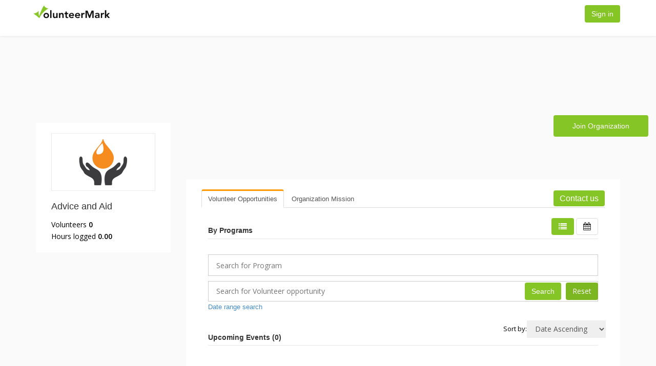

--- FILE ---
content_type: text/html; charset=utf-8
request_url: https://www.volunteermark.com/advice-and-aid
body_size: 15477
content:
<!DOCTYPE html>
<html lang="en">

<head>
    <meta charset="utf-8">
    <meta name="viewport" content="width=device-width, initial-scale=1">
    <!-- for Google -->
    <title>Advice and Aid</title>
    <meta name="description" content="Advice and Aid" />
    <meta name="keywords" content="Advice and Aid" />
    <meta name="author" content="www.volunteermark.com" />
    <meta name="application-name" content="Advice and Aid" />
    <!-- for Facebook -->
    <meta property="og:title" content="Advice and Aid" />
    <meta property="og:type" content="article" />
    <meta property="og:image" content="" />
    <meta property="og:description" content="Advice and Aid" />
    <!-- for Twitter -->
    <meta name="twitter:card" content="summary" />
    <meta name="twitter:title" content="Advice and Aid" />
    <meta name="twitter:image:src" content="" />
    <meta name="twitter:description" content="Advice and Aid" />
    <link href="/styles/jquery.tagit.css" rel="stylesheet">
    <link rel="stylesheet" href="//ajax.googleapis.com/ajax/libs/jqueryui/1.9.2/themes/humanity/jquery-ui.css" id="theme" />
    <link href="//www.fuelcdn.com/fuelux/3.4.0/css/fuelux.min.css" rel="stylesheet">
    <link href="/styles/bootstrap3.0.min.css" rel="stylesheet">
    <link href="/styles/bootstrap-theme.min3.0.css" rel="stylesheet">
    <link href="/styles/bootstrap-datetimepicker.css" rel="stylesheet">
    <link href="/styles/powerup.css?v=1.0.3" rel="stylesheet" />
    <!--<link href="/styles/datepicker3.css" rel="stylesheet" />-->
    <link href="/styles/font-awesome.4.1.0.css" rel="stylesheet" />
    <link href="//fonts.googleapis.com/css?family=Open+Sans:400italic,600italic,400,600" rel="stylesheet">
    <link rel="stylesheet" href="/styles/coverphoto.css">
    <link href="https://fonts.googleapis.com/icon?family=Material+Icons" rel="stylesheet">
    <link href="/styles/bootstrap-tags.css" rel="stylesheet">
    <link rel="stylesheet" href="/styles/plugins/slick.css">
    <link rel="stylesheet" href="/styles/plugins/slick-theme.css">
    <!-- Le styles -->
    <link rel="stylesheet" href="/static/css/vmark.orgpage.66.19.62.css?v=66.19.62_1762502243677">
    <link rel="stylesheet" href="/styles/social-likes_classic.css" />
    <link rel="shortcut icon" type="image/png" href="/img/favicon-vm.png" />

    <!-- Le HTML5 shim, for IE6-8 support of HTML5 elements -->
    <!--[if lt IE 9]>
        <script src="http://html5shim.googlecode.com/svn/trunk/html5.js"></script>
        <![endif]-->
    <link rel="stylesheet" href="/styles/intlTelInput.css">
    <!-- bxSlider CSS file -->
    <link href="/styles/jquery.bxslider.css" rel="stylesheet" />
    <link href="/styles/select2-bootstrap.css" rel="stylesheet">
    <link href="/styles/select2.css" rel="stylesheet">
        <!-- Facebook Pixel Code -->
    <script type="7827c6ebeed0245e05a53b3f-text/javascript">
    !function(f,b,e,v,n,t,s)
    {if(f.fbq)return;n=f.fbq=function(){n.callMethod?
    n.callMethod.apply(n,arguments):n.queue.push(arguments)};
    if(!f._fbq)f._fbq=n;n.push=n;n.loaded=!0;n.version='2.0';
    n.queue=[];t=b.createElement(e);t.async=!0;
    t.src=v;s=b.getElementsByTagName(e)[0];
    s.parentNode.insertBefore(t,s)}(window,document,'script',
    'https://connect.facebook.net/en_US/fbevents.js');
     fbq('init', '1841739376037714'); 
    fbq('track', 'PageView');
    </script>
    <noscript>
     <img height="1" width="1" 
    src="https://www.facebook.com/tr?id=1841739376037714&ev=PageView
    &noscript=1"/>
    </noscript>
    <!-- End Facebook Pixel Code -->
    <style type="text/css">
    html {
        height: 100%;
        box-sizing: border-box;
    }

    *,
    *:before,
    *:after {
        box-sizing: inherit;
    }

    body {
        position: relative;
        margin: 0;
        padding-bottom: 6rem;
        min-height: 100%;
    }

    .footer {
        position: absolute;
        right: 0;
        bottom: 0;
        left: 0;
        padding: 1rem;
        text-align: center;
    }

    .orgmargin {
        position: relative;
        z-index: 9;
    }

    @media (max-width: 420px) {
        .m-dropdown {
            width: 270px !important;
        }
    }

    @media (max-width: 767px) {
        .module-card-title .fs-18 {
            font-size: 14px;
            padding: 5px 4px;
            line-height: 20px;
        }
        .module-card .tab-content {
            padding-left: 0;
            padding-right: 0;
        }
    }
           @media (max-width: 767px) {
           .coverphoto .mobile_banner {
               float: left;
               width: 100%;
               height: 100%;
           }

           .opportunity-banner-section {
               background-size: 119% 100%;
           }

           .col-sm-9.min-height--230.bg-white.js-volpublicloginshow {
               padding-left: 15px !important;
               padding-right: 15px !important;
           }

           .center-cropped {
               object-fit: inherit;
               width: auto;
           }

           .option-cards h5 {
               width: 100% !important;
           }

           .col-sm-11.p-t-10.js-filternot .col-sm-4 {
               padding-bottom: 10px;
           }

           #notification div.col-sm-12 {
               padding-left: 0 !important;
               padding-right: 0 !important;
           }

           #myorganizationdetails .widget-content .col-sm-4 {
               display: block !important;
           }

           .col-sm-9.bg-white.js-volpublicloginshow.pull-right.min-height--230 {
               float: none !important;
           }

           .modal-dialog {
               width: 95% !important;
               margin-left: auto !important;
               margin-right: auto !important;
           }

           .mobile_banner img {
               height: 250px !important;
           }

           #iesso_login_form button[type="submit"] {
               width: 100%;
           }

           .col-sm-9.min-height--230.bg-white.js-volpublicloginshow {
               padding-left: 30px !important;
               padding-right: 30px !important;
           }

           .js-slidecustom.hide-On-Click-cal .slide {
               margin-right: 10% !important;
           }
       }
       .scroll-modal .ui-dialog.ui-widget.ui-resizable {
            background-color: #F8ECAD;
            background: #F8ECAD;
            top: 88px !important;
            width: 405px !important;
            position: fixed !important;
            padding: 0 !important;
            border: 0 !important;
            left: auto !important;
            right: 24px;
            transition: all 0.3s ease-in-out;
            box-shadow: 0px 0 24px 0 rgba(0,0,0,0.35);
            display: block !important;
        } 
        .scroll-modal .ui-dialog.ui-widget .ui-dialog-titlebar,
        .scroll-modal .ui-dialog.ui-widget .ui-resizable-handle {
            display: none !important;
        }

        .scroll-modal .ui-dialog.ui-widget #dialog-network {
            min-height: 1px !important;
            height: auto !important;
            padding: 1em !important;
        }
        .scroll-modal .ui-dialog.ui-widget #dialog-network p { 
            margin-bottom: 0;
        }
        .ui-dialog.ui-widget.ui-resizable {
            opacity: 0;
            right: -400px;
            transition: all 0.3s ease-in-out;
            transform: translate(400px, 0);
        }
        .network-below-15 .ui-dialog.ui-widget.ui-widget-content.ui-corner-all {
            display: block !important;
            opacity: 1;
            transition: all 0.3s ease-in-out;
            transform: translate(0, 0);
        }
        @media(max-width: 480px) {
            .scroll-modal .ui-dialog.ui-widget.ui-resizable {
                width: 90%;
            }
        }
        @media (max-width: 767px) {
            #loginToggle .hideor a img,
            #loginTogglesignup > div a img {
                width: 149px !important;
                height:40px !important;
            }
        }
        #appleid-signin {
            margin-left: 85px !important;
            padding-top: 5px !important;
            padding-bottom:15px !important;
            display: inline-block !important;
        }

       

         @media (max-width: 767px) {
            #appleid-signin {
                margin-left: 0px !important;
            }
             #googlelink img{
                margin-left:0px !important;
            }
         }


    </style>
</head>

<body class="textured opportun-main scroll-modal">
    <span class="js-orgdata" data-save-search="%5B%7B%22_id%22%3A%22b2ca5bfe-a33a-4b3e-ae3f-ffbf087643af%22%7D%5D" data-skills="%5B%5D" data-slug="advice-and-aid" data-banner="https://vmark-prod-ww.s3.amazonaws.com/1628b46b-99a6-42a0-b706-3b93959e09e8-coverphoto.png" data-users="%5B%22817e11ef-1ede-4ba5-bcf8-ecccfb4e0942%22%5D" data-image=""></span>
    <div id="signupModal" class="modal" tabindex="-1" style="z-index: 2000">
        <div class="modal-dialog" role="document">
            <div class="modal-content">
                <div class="modal-header">
                    <button type="button" class="close" data-dismiss="modal" aria-hidden="true">
                        &times;
                    </button>
                    <h3>Please login to continue</h3>
                </div>
                <div class="modal-body">
                    <div class="introduction js-registermessage">
                        <h1>Register here to  <span id="change">sign up for the </span> &#34;<strong id="volunteerPositionName"></strong>&#34; <span id="text">volunteer opportunity</span>...it's free!  </h1>
                    </div>
                    <div class="signup-modal">
                        <ul class="nav nav-tabs two-tabs fancy" id="registerLogin">
                            <li class="active">
                                <a href="#loginToggle" data-toggle="tab">Log in </a>
                            </li>
                            <li>
                                <a href="#register" class="hideregaccount" data-toggle="tab">Register new account</a>
                            </li>
                        </ul>
                        <div class="tab-content">
                            <div class="tab-pane active fade in" id="loginToggle">
                                <div style="min-height: 45px;" class="hideor">
                                    <a href="/vmnode/auth/google" id="googlelink"><img src="/images/google.png" class="" style="max-width: 25%;" /></a>
                                    <a href="/vmnode/auth/linkedin/newflow" id="linkedinlink"><img src="/images/login_with_linkedin.png" style="margin-right:5px;height:34px;width:130px; margin-left:0;"></a>
                                    <a href="/vmnode/auth/apple" id ="appleid-signin" data-color="black" data-border="true" data-type="sign in" ><img style="height:33px;width:150px" src="/images/signin_with_apple.png"></a>
                                </div>
                                <h5 style="text-align: left;" class="hideor">Or</h5>
                                <form id="signinModalForm" method="post">
                                    <div id="activationAgain" style="color: red"></div>
                                    <div class="login-fields">
                                        <div class="field">
                                            <label for="username">Username:</label>
                                            <div class="input-group col-sm-4">
                                                <span class="input-group-addon"><i class="fa fa-user"></i></span>
                                                <input type="text" id="email" name="email" value="" placeholder="Email Address" class="login login-input-field">
                                            </div>
                                        </div>
                                        <!-- /field -->
                                        <div class="field" id="passwordContent">
                                            <label for="password">Password:</label>
                                            <input type="password" id="password" name="password" value="" placeholder="Password" class="login password-field">
                                        </div>
                                        <!-- /password -->
                                    </div>
                                    <!-- /login-fields -->
                                    <div>
                                        <a href="/vmnode/user/forget/password" id="">Forgot your password?</a>
                                    </div>
                                    <input class="btn btn-primary" type="submit" name="Submit" id="loginFromModal" value="Log in " />
                                </form>
                            </div>
                            <!-- #login -->
                            <div class="tab-pane fade" id="register">
                                <div id="errors" style="display: none;">
                                    <img src="/images/warning.gif" alt="Warning!" width="24" height="24" style="float: left; margin: -5px 10px 0px 0px;"><span></span>.
                                    <br clear="all" />
                                </div>
                                <form method="post" action="" id="volunteersignupform" class="form-horizontal">
                                    <fieldset>
                                        <div class="form-group">
                                            <label class="col-sm-3 control-label" for="fullname">Full Name</label>
                                            <div class="col-sm-6">
                                                <input class="form-control" id="fullname" name="fullname" type="text" required>
                                            </div>
                                        </div>
                                        <!--
                                    <div class="form-group">
                                    <label class="col-sm-3 control-label" for="lastname">Last Name</label>
                                    <div class="col-sm-5">
                                    <input class="form-control" id="lastname"
                                    name="lastname" type="text" required>
                                    </div>
                                    </div>-->
                                        <div class="form-group">
                                            <label class="col-sm-3 control-label" for="email">Email</label>
                                            <div class="col-sm-6">
                                                <input class="form-control" id="email" name="email" type="email" required>
                                            </div>
                                        </div>
                                        <div class="form-group">
                                            <label class="col-sm-3 control-label" for="password">Password</label>
                                            <div class="col-sm-6">
                                                <input class="form-control validatepassword" id="password" name="password" type="password" placeholder="Ex: ABcd@123"  maxlength="20">
                                                <div>
                                                    <ul class="p-l-15 p-t-5 password-must-char password-text-color">
                                                        <li>Must have 8 characters</li>
                                                        <li>Atleast one lower and one upper case letter</li>
                                                        <li>At least one number</li>
                                                        <li>At least one special character</li>
                                                    </ul>
                                                </div>
                                            </div>
                                        </div>
                                        <!--
                                    <div class="form-group">
                                    <label class="col-sm-3 control-label" for="confirmpass">Confirm Password</label>
                                    <div class="col-sm-5">
                                    <input class="form-control" id="confirmpass" name="confirmpass" type="password" required>
                                    </div>
                                    </div>-->
                                        <span class="fine-print">By Clicking join now <a href="/about/terms-of-service.html">Terms of Service</a> have read our<a href="/about/privacy.html">Privacy Policy</a> and you are at least of the age of 13.</span>
                                    </fieldset>
                                    <button class="btn btn-primary" data-size="xs" id="volunteerRegister" name="volunteerSubmit" data-hierarchyid="" data-style="expand-right" type="submit">
                                        <span class="ladda-label">Register and sign up </span><span class="ladda-spinner"></span>
                                    </button>
                                </form>
                            </div>
                            <!-- /#register -->
                        </div>
                        <!-- /tab-content -->
                    </div>
                    <!-- /signup-modal -->
                </div>
                <!-- /modal-body -->
            </div>
        </div>
    </div>
    <!-- /modal -->
    <!--
        <div id="placeHolderModel" class="modal"></div>
        <div id="popupModel" class="modal"></div>
        <div id="smspopupModel" class="modal"></div>

        <div id="groupmodal" class="modal"></div>-->
    <div id="volRegModal1" class="modal"></div>
    <nav class="navbar navbar-inverse" role="navigation" style="background:;">
        <div class="container">
            <div class="navbar-right" style="padding: 15px 10px 10px 0; float: right;">

                <!-- <a href="" id="dashboardlink" class="publicview" style="color: #393939; padding: 0 10px;"> My Dashboard</a> -->
                <div class="dropdown pull-right voldashboard" style="margin-top: -5px; margin-right: -10px;display:none;">
                    <a href="javscript:;" class="dropdown-toggle publicview" style="color: #393939; background: none;" data-toggle="dropdown">
                        <img src="/images/default-user-96x96.png" width="32px" height="32px" class="img-circle vm-menuavatar hide">
                        <span class="profileimg hide"></span>
                        <!-- <i class="fa fa-user"></i>
                        <span id="loggedInUser"></span>
                        <b class="caret"></b> -->
                    </a>
                    <ul class="dropdown-menu donor-dropdown m-dropdown" style="padding-top: 0;">
                        <li id="prependuser">
                            <div class="settings-footer">
                                <a href="#" class="btn btn_white sign-out" id="logoutFromHome"><i class="fa fa-power-off" style="margin-bottom: 0 !important;"></i> Logout</a>
                            </div>
                        </li>
                        <!-- <li>
                            <a href="#" id="logoutFromHome"><i class="fa fa-power-off"></i> Logout</a>
                        </li> -->
                    </ul>
                </div>
                <div class="dropdown pull-right loginfromorgpage" style="margin-top: -5px;margin-right: -10px;">
                <a class="btn btn_green loginlink publicorglogin" style="cursor:pointer;">Sign in </a>
                </div>
            </div>
            <div class="navbar-header">
                <!-- <button type="button" class="navbar-toggle collapsed" data-toggle="collapse" data-target=".navbar-ex1-collapse">
                    <span class="sr-only">Toggle navigation</span>
                    <i class="fa fa-cog"></i>
                </button> -->

                <a class="navbar-brand v_logo" href="/" style="padding-right: 0;"> <img src="/img/vm-logo-inverse-latest.png" alt="VolunteerMark"> </a>  
            </div>
 
            <!-- <div class="collapse navbar-collapse navbar-ex1-collapse">
                <ul class="nav navbar-right navbar-nav" id="signedinblock" style="display:none;">
                    <li>
                        <a href="" id="dashboardlink" class="publicview" style="color: #393939"> My Dashboard</a>
                    </li>
                    <li class="dropdown">
                        <a href="javscript:;" class="dropdown-toggle publicview" style="color: #393939" data-toggle="dropdown"> <i class="fa fa-user"></i> <span id="loggedInUser"></span> <b class="caret"></b> </a>
                        <ul class="dropdown-menu">
                            <li>
                                <a href="#" id="logoutFromHome"><i class="fa fa-power-off"></i> Logout</a>
                            </li>
                        </ul>
                    </li>
                </ul>
            </div> -->
            <!--/.nav-collapse -->
        </div>
        <!-- /container -->
        <!-- /navbar-inner -->
    </nav>
    <style type="text/css">
    .coverphoto {
        width: 100%;
        height: 250px;
        border: 0;
        margin: 0 0 30px;
        position: relative;
    }

    .coverphoto-container {
        height: 100%;
        width: 100%;
        position: relative;
    }

    .coverphoto-container canvas {
        height: 250px !important;
    }

    .change-cover-btn {
        position: absolute;
        bottom: 10px;
        right: 15px;
        z-index: 2;
        background: #ccc;
        color: rgba(0, 0, 0, 0.8);
        padding: 6px 7px;
        font-size: 16px;
        font-weight: bold;
    }

    .change-cover-btn:hover {
        color: #000;
        background: #ccc;
    }

    i.fa.fa-camera {
        margin-bottom: 0 !important;
        font-size: 16px !important;
    }

    ul.org-actions {
        z-index: 2;
    }

    @media (max-width: 767px) {
        .module-card-title .fs-18 {
            font-size: 14px;
            padding: 5px 4px;
            line-height: 20px;
        }

        .module-card .tab-content {
            padding-left: 0;
            padding-right: 0;
        }
    }

    .location-card {
        width: 202px;
        display: -webkit-box;
        display: -ms-flexbox;
        display: flex;
        flex-direction: column;
        padding: 10px 0px;
        margin-bottom: 10px;
        border-bottom: 1px solid #efefef;
    }

    .location-card img {
        width: 80px;
        height: 48px;
    }

    .location-card p {
        width: 100%;
        margin: 0px;
        margin-left: 4px;
        word-break: break-word;
    }

    .m-0 {
        margin: 0px;
    }

    .text-white {
        color: #ffffff;
    }

    .sort-align {
        margin-bottom: -16px;
        margin-top: 20px;
    }

    @media (max-width: 768px) {
        .sort-align {
            margin-bottom: 20px;
            margin-top: 20px;
        }
    }
 @media(max-width:767px){
       .coverphoto-container .coverphoto-photo-container{
           display:none;
       }
       .btn.jumbotron-cta {
    padding: 5px 4px !important;
    float: right;
    margin-bottom: -30px;
}
 .mobile_banner img{
       width:100% !important;
       height:100% !important;
    }
    }
 @media(min-width:768px){
    .coverphoto 
        .mobile_banner
            img{
                display:none;
            }
}
   
    
    

    
</style>
<div class="coverphoto">
    <div class="container donatepopup">
        <ul class="org-actions placeholderdonate">
            <p class="hide" id="publicorgid1" data-id="b2ca5bfe-a33a-4b3e-ae3f-ffbf087643af">
                b2ca5bfe-a33a-4b3e-ae3f-ffbf087643af
            </p>
            <p class="hide" id="makeposprivate" data-id="">
                
            </p>
            <p class="hide" id="requestorgtrue" data-id="">
            </p>
            <p class="hide" id="require_training" data-id="" data-type="">
            </p>
            <p class="hide" id="default_public_calview" data-id=""></p>
            <p class="hide" id="org_active_subscription" data-id=""></p>
            <p class="hide" id="show_tagsexist_posonly" data-id=""></p>
            <p class="hide" id="laura_publicpagechage" data-id=""></p>
            <p class="hide" id="requestorgtrue-text" data-id="">
            </p>
            <p class="hide" id="adminemail" data-id="annitajb@aol.com">
            </p>
<a class="btn btn_green jumbotron-cta publicorgjoin"
                data-orgname="Advice and Aid" data-id="b2ca5bfe-a33a-4b3e-ae3f-ffbf087643af" data-hierarchyid="" data-orgvolform="">Join Organization</a> 
        </ul>
    </div>
    <div class="mobile_banner">
               <img class="org-profile-avatar" src="">
            </div>
    <!--     <a href="#" class="change-cover-btn btn"><i class="fa fa-camera" aria-hidden="true"></i> Update Photo</a>
 -->
</div>
<div class="container" id="sponsorplaninfo" data-org="%5B%7B%22plantaken%22%3A%22no%22%7D%5D">
    <p class="hide" id="publicorgid" data-id="b2ca5bfe-a33a-4b3e-ae3f-ffbf087643af">
        b2ca5bfe-a33a-4b3e-ae3f-ffbf087643af
    </p>
    <p class="hide" id="publicorgname" data-orgname="Advice and Aid" data-showavailableicon="">
        Advice and Aid
    </p>
    <p class="hide" id="positionname">

    </p>
    <div class="row" id="sponsorlogo" data-org="%5B%7B%22plantaken%22%3A%22false%22%2C%22sponsor%22%3A%22false%22%7D%5D">
        <div class="col-sm-3 orgmargin hidden-xs">
            <div class="module-card org-profile-card">
                <div class="op-orglogo m-b-16">
 
                    <img class="org-profile-avatar"
                        src="https://wonderwe-ww.s3.amazonaws.com/profile/10344a9c-068d-4bf5-9454-be11815a51af-default-charitypng.png">
                     
                </div>
                <div class="org-profile-info">
                    <h4 class="orgnamefor">Advice and Aid</h4>
                    
                    <p>Volunteers <b>0</b></p>
                    
                    <p>Hours logged <b>0.00</b></p>
                    <p></p>
                    <p><a href="" target="_blank"></a></p>
                </div>
            </div>

            <div class="module-card clearfixx min-height--230" id="sponsorslider" name="sponsorslider">

                                <h3 class="m-b-10 pos-rel-inline">Our Sponsors<sub class="sponsor-stars"><i>&nbsp;</i><i>&nbsp;</i><i>&nbsp;</i></sub></h3>
                                <div class="clearfix"></div>
                                <div class="border-block-slider">

                                    <div class="sponsor-slider" id="sponsorlogos">
                                       

                                        
                                    </div>
                                </div>
                                <div id="nosponsor" class="text-center">
                                   <p class="p-t-30">Organization doesn't have any sponsors yet.</p>
                               </div>             
                <div>
    
                    <a  class="btn btn-link btn-block" data-target="#sponsertab" name="sponsorview" id="sponsorview">View All Sponsors </a>
                 <a class="btn btn_green btn-block m-t-10 sponsor" id="make-me-sponsor"
                                        href="/advice-and-aid/sponsers-subscription/" target="_blank">Sponsor Now</a>
                    
                </div>
            </div>
        </div>
        <div class="col-sm-9">
            <!--   -->        
            <div class="module-card js-hideifprivate js-donation-btn" id="tablist">
                <!-- Nav tabs -->
                    <ul class="nav nav-tabs" role="tablist" >
                        <li role="presentation" class="active"><a href="#volunteerprofile" aria-controls="volunteerprofile" id="voloppdata" role="tab" data-toggle="tab">Volunteer Opportunities</a></li>
                        <li role="presentation"><a href="#mission" aria-controls="mission" role="tab" id="orgmissiondata" data-toggle="tab">Organization Mission</a></li>
                        <li><a href="#sponsershipinfo" aria-controls="sponsershipinfo" id="sponsorshipdata" role="tab" data-toggle="tab">Sponsorship Details</a></li>
                        <li><a href="#sponsertab" id="sponsorsdata" data-toggle="tab">Our Sponsors <sub class="sponsor-stars"><i>&nbsp;</i><i>&nbsp;</i><i>&nbsp;</i></sub></a></li>
                    </ul>
                <!-- Tab panes -->
                <div class="tab-content mt-0">
                    <div role="tabpanel" class="tab-pane" id="mission">
                        <p></p>
                    </div>
                    <div role="tabpanel" class="tab-pane active" id="volunteerprofile">
                        <div id="showorglist">
                            <div class="clearfix">
                                <center><label class="control-label hide hide-On-actsub" ><span class="red-color">Organization Inactive</span></label></center>
                                <h4 class="module-card-title"><a href="/cdn-cgi/l/email-protection#69080707001d08030b29080605470a0604" class="btn btn-green pull-right m-b-25 fw-500 fs-18 ">
                                      Contact us
                                    </a><label class="pub-cal-pt">     <span class="cal-click-hide">By Programs</span></label> 
                                    <div class="float-right new-btn-align-cal text-alignment hidden-sm hidden-xs">
                                        <button class="btn btn_green org-opportunity-list-view" title="List View">
                                            <i class="fa fa-list fa-lg"> </i>
                                        </button>
                                        <button class="btn btn_white org-opportunity-calendar-view"
                                            title="Show all"><i class="fa fa-calendar fa-lg"> </i></button>
                                    </div>
                                </h4>
                            </div>
                            <hr class="mt-6">
                            <div class="hide-On-Click-cal">
                                <div class="slider1" style="display: none;">
                                    <div class="slide" title="Advice and Aid">
                                        <a href="#searchwidgetcontent" class="orgname newshowall" id="showall"
                                            data-id="b2ca5bfe-a33a-4b3e-ae3f-ffbf087643af" data-name="Advice and Aid">
                                            <img class="sm-avatar newshowalllength hide" id="newshowall"
                                                data-id="b2ca5bfe-a33a-4b3e-ae3f-ffbf087643af" src="" alt="">
                                            <img class="layar sm-avatar" src= "/img/newselected.png"
                                                style="position:relative;" />
                                        </a>
                                        <span class="org-suggestions-name" style="">Show all</span>
                                        <span class="hide" id="programscount">0</span>
                                    </div>
                                </div>
                                <div class="row">
                                    <div class="col-sm-12 m_t_10">
                                        <div class="volunteer-search input-limit" style="padding-left:0px;">
                                            <select id="program_search" class="form-control" name="prg_search"
                                                placeholder="Search for Program" multiple="multiple" value="{prg_search}"
                                                style="padding-left: 10px !important;"></select>
                                        </div>
                                    </div>
                                </div>
                                <div class="row">
                                    <div class="col-sm-12 m_t_10">
                                        <!-- <input class="volunteer-search col-sm-12 col-xs-12 input-limit" id="oppertunityname" type="text" placeholder="Search for volunteer opportunity"><a class="btn btn-primary btn-search" id="oppnamesearch">Search</a> -->
                                        
                                        <div class="input-group" style="position: relative; width: 100%;">
                                            <input class="volunteer-search col-sm-12 col-xs-12 input-limit"
                                                id="oppertunityname" type="text"
                                                placeholder="Search for Volunteer opportunity"
                                                style="padding-right: 149px;">
                                            <div style="position: absolute; right: 0; top: 3px;">
                                                <div class="btn btn_green" id="oppnamesearch" style="color: white">
                                                    Search</div>
                                                <input type='Reset' value='Reset' name='Reset' id='clear-form'
                                                    class="btn btn_green"
                                                    style="margin-left: 5px; margin: 0 0 0 5px !important; outline: none;background:#7cb722">
                                            </div>
                                        </div>
                                       
                                    </div>
                                    <div class="col-sm-12">
                                        <a href=" " class="datesearch">Date range search</a>
                                    </div>
                                    <!-- <div class="col-sm-12 pull-right">
                                    <select class="js-ascdescpositions" name="ascdescpositions">
                                    <option value="">Select</option>
                                    <option value="asc">Date Ascending</option>
                                    <option value="desc">Date Descending</option>  
                                    </select>    
                                    </div> -->

                                    <div class="col-sm-12 datesearchfields hide ">
                                        <div class="col-sm-6 input-append bootstrap-datetimepicker-widget"
                                            style="width:50%">
                                            <input type="text " placeholder="Startdate" class="form-control startdate"
                                                id="startdate">
                                        </div>
                                        <div class="col-sm-6 input-append bootstrap-datetimepicker-widget"
                                            style="width:50%">
                                            <input type="text " placeholder="Enddate" class="form-control enddate"
                                                id="enddate">
                                        </div>
                                    </div>
                                </div>
                                <div class="row">
                                    <div class="col-md-5 col-lg-4 col-sm-7 col-xs-12 pull-right mobile-m-b"
                                        style="margin-top:15px; margin-bottom: 15px;">
                                        <div class="row">
                                            <!-- <div class="col-xs-3 col-sm-4 text-alignment hidden-xs">
                                                <button class="btn btn_green org-opportunity-list-view" title="List View">
                                                    <i class="fa fa-list fa-lg"> </i>
                                                </button>
                                                <button class="btn btn_white org-opportunity-calendar-view" title="Calendar View"><i class="fa fa-calendar fa-lg"> </i></button>
                                            </div> -->
                                            <div class="col-xs-3 col-sm-5 text-right" style="padding-right: 0px;">
                                                <p style="margin-bottom: 0px; padding-top:5px;">Sort by:</p>
                                            </div>
                                            <div class="col-xs-9 col-sm-7" style="padding: 0px;">
                                                <select class="form-control no-style" id="js-ascdescpositions">
                                                    <option value="score">-- Select --</option>
                                                    <option value="asc">Date Ascending</option>
                                                    <option value="desc">Date Descending</option>
                                                </select>
                                            </div>
                                        </div>
                                    </div>
                                </div>
                            </div>
                        </div>
                        <span id="newfilters" data-id="b2ca5bfe-a33a-4b3e-ae3f-ffbf087643af"></span>
                        <div id="searchwidgetcontent">
                        </div>
                    </div>
                    <div role="tabpanel" class="tab-pane" id="sponsershipinfo">
                        <div class="sponsor-subcrip-content">
                            <div class="sponsor-subcrip-head">
                                <h3>Overview</h3>
                                <p>This program has been designed to be a win-win opportunity for both Sponsors as well
                                    as Organizations.</p>
                                <p>As a Sponsor, you will be able to explore the various organizations that are part of
                                    VolunteerMark, connect with them and support a worthy cause. Your sponsorship will
                                    enable the organizations to use one of the most premium features of our volunteer
                                    management tool, which would immensely help them make a difference in their
                                    communities. This will also help your brand gain significant visibility and increase
                                    your business relations.</p>
                            </div>
                            <div class="sponsor-available">
                                <h3 class="m-t-20 m-b-20">Available Sponsorship</h3>
                                <div class="sponsor-sub-middle-content">

                                      <h4 class="text-left">: $ ( available)</h4>

                                    
                                </div>
                                <div class="">
                                    <a class="btn btn_green btn-xl "
                                        href="/advice-and-aid/sponsers-subscription/" target="_blank">Sponsor Now</a>
                                </div>
                            </div>

                        </div>

                    </div>
                    <div role="tabpanel" class="tab-pane" id="sponsertab">
                        <div class="row">
                            <div class="text-right col-sm-12" id="make_sponsor_btn">
                                <a class="btn btn_green btn-xl "
                                    href="/advice-and-aid/sponsers-subscription/" target="_blank">Sponsor Now</a>
                            </div>
                        </div>
                               <div id="nosponsor_tab" name="nosponsor_tab" class="text-center nosponsor">
                                   <p class="p-t-30">Organization doesn't have any sponsors yet.</p>
                                   <a class="btn btn_green btn-xl " href="/advice-and-aid/sponsers-subscription/" target="_blank">Sponsor Now</a>
                               </div>   
                        
                        
                 



                    </div>
                </div>
            </div>
            <div class="module-card js-loginform min-height--188">

            </div>
            <div class="module-card js-unauthorized min-height--188">

            </div>

        </div>
    </div>
     <!-- Modal -->
                        <div class="modal fade" id="all-sponsors-images" tabindex="-1" role="dialog"
                            aria-labelledby="myModalLabel">
                            <div class="modal-dialog" role="document">
                                <div class="modal-content">
                                    <div class="modal-header">
                                        <button type="button" class="close" data-dismiss="modal"
                                            aria-label="Close"><span aria-hidden="true">&times;</span></button>
                                        <h4 class="modal-title" id="myModalLabel">Our Sponsors</h4>
                                    </div>
                                    <div class="modal-body" id="sponsertab">

                                         





                                    </div>
                                    <div class="modal-footer">
                                        <button type="button" class="btn btn-default"
                                            data-dismiss="modal">Close</button>
                                    </div>
                                </div>
                            </div>
                        </div>
    <div class="footer">
        <div class="footer-inner">
            <div class="container">
                <div class="row">
                    <div class="col-sm-12 col-md-12 col-lg-12" style="text-align: center;">
                        © 2024 <a href="/">VolunteerMark</a>.
                    </div>
                    <!-- <div class="col-sm-3 col-md-3 col-lg-3">
                            <a href="http://support.volunteermark.com">Support</a>.
                        </div> -->
                </div>
                <!-- /row -->
            </div>
            <!-- /container -->
        </div>
    </div>
    
    <!-- Le javascript
        ================================================== -->
    <!-- Placed at the end of the document so the pages load faster -->
    <!--<script type="text/javascript" src="/js/resources/jquery.ui.js"></script>-->
    <!--<script src="//ajax.googleapis.com/ajax/libs/jqueryui/1.9.2/jquery-ui.min.js"></script>-->
    <!--<script type="text/javascript" src="/js/jquery-ui-1.9.2.custom.js"></script>-->
    <!--
        <script type="text/javascript" src="http://code.jquery.com/jquery-1.7.1.min.js"></script>
        <script type="text/javascript" src="http://jquery-ui-map.googlecode.com/svn/trunk/ui/jquery.ui.map.js"></script>
        <script type="text/javascript" src="http://jquery-ui-map.googlecode.com/svn/trunk/ui/jquery.ui.map.services.js"></script>
        <script type="text/javascript" src="http://jquery-ui-map.googlecode.com/svn/trunk/ui/jquery.ui.map.extensions.js"></script>
        -->
    <!--     <script src="/js/jquery/dist/jquery.js"></script>
 -->
    <script data-cfasync="false" src="/cdn-cgi/scripts/5c5dd728/cloudflare-static/email-decode.min.js"></script><script src="//ajax.googleapis.com/ajax/libs/jquery/1.8.2/jquery.min.js" type="7827c6ebeed0245e05a53b3f-text/javascript"></script>
    <script src="/js/jquery.bxslider.min.js" type="7827c6ebeed0245e05a53b3f-text/javascript"></script>   
    <script src="//code.jquery.com/ui/1.9.2/jquery-ui.js" type="7827c6ebeed0245e05a53b3f-text/javascript"></script>
    <script src="/js/jquery-ui.custom.min.js" type="7827c6ebeed0245e05a53b3f-text/javascript"></script>
    <script src="/js/social-likes.min.js" type="7827c6ebeed0245e05a53b3f-text/javascript"></script>
    <script src="/js/resources/wizardmenu.js" type="7827c6ebeed0245e05a53b3f-text/javascript"></script>
    <script src="/js/uuid.js" type="7827c6ebeed0245e05a53b3f-text/javascript"></script>
    <script src="//ajax.googleapis.com/ajax/libs/jqueryui/1.8.12/jquery-ui.min.js" type="7827c6ebeed0245e05a53b3f-text/javascript" charset="utf-8"></script>

    <script src="/js/tag-it.js" type="7827c6ebeed0245e05a53b3f-text/javascript"></script> 
    <script src="/static/js/vmark.orgpage.66.19.62.min.js?v=66.19.62_1762502243677" type="7827c6ebeed0245e05a53b3f-text/javascript"></script>
    <script src="https://js.stripe.com/v2/" type="7827c6ebeed0245e05a53b3f-text/javascript"></script>
    <script type="7827c6ebeed0245e05a53b3f-text/javascript">
     if (window.top !== window.self){
         window.top.location = (window.self.location.href);
        }
    Stripe.setPublishableKey('pk_live_7g4PBs0D5fgNPCzkfv5aT4hN');

    $(document).ready(function() {

        // Function to measure download speed
      function measureSpeed() {
        const imageUrl = 'https://www.volunteermark.com/img/vm-logo-inverse-latest.png'; // Replace with a small image URL on your server
        const startTime = new Date().getTime();
        
        const img = new Image();
        img.onload = function() {
          const endTime = new Date().getTime();
          const duration = (endTime - startTime) / 1000; // Duration in seconds
          const bitsLoaded = 1000000 * 8; // 1MB image in bits (1 MB = 1,000,000 bytes, 1 byte = 8 bits)
          const speedBps = bitsLoaded / duration; // Speed in bits per second
          const speedKbps = speedBps / 1024; // Speed in kilobits per second
          const speedMbps = speedKbps / 1024; // Speed in megabits per second

          if (speedMbps < 10) {
            console.log('Current bandwidth: ' + speedMbps.toFixed(2) + ' Mbps');
            $( "#dialog-network" ).dialog();
             $( "#dialog-network" ).removeClass("hide");
            document.body.classList.add("network-below-15");
            
          } else {
            console.log('Current bandwidth: ' + speedMbps.toFixed(2) + ' Mbps');
            $( "#dialog-network" ).addClass("hide");
            document.body.classList.remove("network-below-15");
          }
        };
        img.src = imageUrl + '?t=' + startTime; // Prevent caching
      }

      // Check network speed every 30 seconds
    //  setInterval(measureSpeed, 30000);

      // Initial check
      //measureSpeed();

         var buttonColor = $('#button_color').data();
    if(buttonColor && buttonColor.primary_color) {
         var bodyStyles = document.body.style;
        bodyStyles.setProperty('--orangetheme', buttonColor.primary_color);
        bodyStyles.setProperty('--orangesecond', buttonColor.secondary_color);
        bodyStyles.setProperty('--orangehover', buttonColor.hover_color);
        $("body").addClass('maintheme');
    }
        if(!($('#org_active_subscription').data('id'))){
            //Need to add desired css here for expired orgs
            $('body').append('<div id="over" style="position: absolute;top:0;left:0;width: 100%;height:100%;z-index:2;opacity:0.4;filter: alpha(opacity = 50)"></div>');
            $('.hide-On-actsub').removeClass('hide');
        }
        $('.startdate').datepicker({
            format: 'mm/dd/yyyy',
            startDate: '-3d'
        });
        $('.enddate').datepicker({
            format: 'mm/dd/yyyy',
            startDate: '-3d'
        });
        $('.slider1').show();
        var touchEnabled_dev;
        if (window.matchMedia("(max-width: 767px)").matches) {
            touchEnabled_dev = true;
        }
        else{
            touchEnabled_dev = false;
        }
        $('.slider1').bxSlider({
            slideWidth: 100,
            minSlides: 2,
            maxSlides: 5,
            slideMargin: 50,
            touchEnabled: touchEnabled_dev
        });
        console.log($(".slide").length)
        var programscount = $('#programscount').text();
        console.log(programscount);

        if (programscount && programscount > 3) {
            if (parseInt(programscount) + 1 === $(".slide").length) {
                $(".slider1").find(".slide:nth-child(4n)").css("margin-left", "80px");
            } else {
                $(".slide[aria-hidden='false']").parent().find(".slide:nth-child(4n+6)").css("margin-left", "80px");
            }
        } else {
            $(".bx-prev").hide();
            $(".bx-next").hide();
            $(".bx-default-pager").hide();
        }
        if($('#makeposprivate').data('id') === "yes"){
            $('.loginfromorgpage').hide();
        }
        if($('#laura_publicpagechage').data('id') === "yes"){
            $('#mission').addClass('active');
            if($('#volunteerprofile').hasClass('active')){
                $('#volunteerprofile').removeClass('active');
            }
            if ($('#voloppdata').parent().removeClass('active')) {
                $('#voloppdata').parent().removeClass('active');
            }
        }
        function loadingFunction(result) {
                console.log('comes here Successfully');
                $('.js-custom-upload-softcopy').fineUploader({
                    request: {
                        endpoint: '/vmnode/profilepic/upload'
                    },
                    validation: {
                        allowedExtensions: ['doc', 'pdf', 'docx']
                    },
                    multiple: false,
                    cors: {
                        expected: false
                    },
                    text: {
                        uploadButton: ''
                    }

                }).on('complete', function(ev, id, fileName, responseJSON) {
                    if (responseJSON.success) {
                        console.log('hjhjghghg546545454');
                        var urls = $(ev.currentTarget).attr('data-urls');
                        if (urls) {
                            var splitUrls = urls.split(',');
                            splitUrls.push(responseJSON.url);
                            $(ev.currentTarget).attr('data-urls', splitUrls.join(','))
                        } else {
                            $(ev.currentTarget).attr('data-urls', responseJSON.url)
                        }
                        $('.js-file-photos-' + $(ev.currentTarget).data('fieldid')).append('/js/views/common/docdisplay2.mustache', { consentAg: [responseJSON.url] })

                    }
                });
                for (var i = 0; i < result.fields.length; i++) {
                    if (result.fields[i].expirydate) {
                        $('#js-date-picker-' + result.fields[i]._id).datepicker({
                            dateFormat: 'mm/dd/yy'
                        });
                    }
                }
            }


        if ($('.publicorgjoin').data('id') && $.cookie('userid')) {
            var data = {};
            data.userid = $.cookie('userid');
            data.orgid = $('.publicorgjoin').data('id');

            groupModel.joinOrgStatus(data, function(result) {
                if (result.error) {
                    if (result.error.orgusers) {
                        if(result.error.orgdata && result.error.orgdata.language == 'spanish'){
                        $(".publicorgjoin").text('Unido').removeClass('btn-primary').attr("disabled", true).css("background-color", "#FFA500");
                        } else {
                        $(".publicorgjoin").text('Joined').removeClass('btn-primary').attr("disabled", true).css("background-color", "#FFA500");
                        }
                    } else if(result.error.alreadyrequested.status === "D"){
                    } else {
                        $(".publicorgjoin").text('Requst Pending').removeClass('btn-primary').attr("disabled", true).css("background-color", "#FFA500");
                    }
                }
            });
        }
        if ($('#data-address11').attr('data-state')) {

            var address1;
            var mm1;
            var lat1;
            var lng1;
            if (typeof(google) !== 'undefined' && google.maps && google.maps.Geocoder) {
                var geocoder1 = new google.maps.Geocoder();
            }

            //convert address to latlng here

            var state = $('#data-address11').attr('data-state');
            var city = $('#data-address11').attr('data-city');
            var zip = $('#data-address11').attr('data-zip');

            var address1 = $('#data-address11').attr('data-address111');

            var fullAddress1 = address1 + " " + city + " " + state + " " + zip;

            console.log(fullAddress1);
            //var fullAddress1 = state + "," + "" + zip;
            //search is a string, input by user
            if (geocoder1) {
                geocoder1.geocode({
                    'address': fullAddress1,
                }, function(results, status) {
                    if (status == "OK") {

                        mm1 = results[0].geometry.location;
                        lat1 = results[0].geometry.location.lat();
                        lng1 = results[0].geometry.location.lng();
                        address1 = results[0].formatted_address;
                        latLng1(address1);

                    }
                });
            }

            function latLng1() {
                $('#map_canvas1').gmap({
                    'center': new google.maps.LatLng(lat1, lng1)
                });

                $('#map_canvas1').gmap().bind('init', function() {
                    $('#map_canvas1').gmap('addControl', 'control', google.maps.ControlPosition.LEFT_TOP);
                    $('#map_canvas1').gmap('option', 'zoom', 12);
                    $('#map_canvas1').gmap('addMarker', { /*id:'m_1',*/
                        'position': new google.maps.LatLng(lat1, lng1),
                        'bounds': false,
                        'content': 'ddd',

                    }).click(function() {
                        $('#map_canvas1').gmap('openInfoWindow', {
                            'content': fullAddress1,
                            'title': fullAddress1,
                        }, this);
                    });
                    $('#map_canvas1').gmap('displayDirections', {
                        'panel': document.getElementById('panel')
                    }, function(result, status) {

                        if (status === 'OK') {
                            alert('Results found!');
                        }
                    });

                });
            };
        } else if ($('#data-address2').attr('data-programencodeaddress')) {

            var address2;
            var mm2;
            var lat2;
            var lng2;
            if (typeof(google) !== 'undefined' && google.maps && google.maps.Geocoder) {
                var geocoder2 = new google.maps.Geocoder();
            }

            //convert address to latlng here

            var state2 = $('#data-address2').attr('data-pstate');
            var city2 = $('#data-address2').attr('data-pcity');
            var zip2 = $('#data-address2').attr('data-pzip');
            var address2 = $('#data-address2').attr('data-paddress1');
            var fullAddress2 = address2 + " " + city2 + " " + state2 + " " + zip2;
            //var fullAddress2 = state2 + "," + "" + zip2;
            console.log(fullAddress2);
            //search is a string, input by user
            if (geocoder2) {
                geocoder2.geocode({
                    'address': fullAddress2,
                }, function(results, status) {
                    if (status == "OK") {

                        mm2 = results[0].geometry.location;
                        lat2 = results[0].geometry.location.lat();
                        lng2 = results[0].geometry.location.lng();
                        address2 = results[0].formatted_address;
                        latLng2(address2);

                    }
                });
            }

            function latLng2() {
                $('#map_canvas2').gmap({
                    'center': new google.maps.LatLng(lat2, lng2)
                });

                $('#map_canvas2').gmap().bind('init', function() {
                    $('#map_canvas2').gmap('addControl', 'control', google.maps.ControlPosition.LEFT_TOP);
                    $('#map_canvas2').gmap('option', 'zoom', 12);
                    $('#map_canvas2').gmap('addMarker', { /*id:'m_1',*/
                        'position': new google.maps.LatLng(lat2, lng2),
                        'bounds': false,

                    }).click(function() {
                        $('#map_canvas2').gmap('openInfoWindow', {
                            'content': fullAddress2,
                            'title': fullAddress2,
                        }, this);
                    });
                    $('#map_canvas2').gmap('displayDirections', {
                        'panel': document.getElementById('panel')
                    }, function(result, status) {

                        if (status === 'OK') {
                            alert('Results found!');
                        }
                    });

                });
            };
        } else if ($('#data-address2').attr('data-orgencodeaddress')) {

            var address2;
            var mm2;
            var lat2;
            var lng2;
            if (typeof(google) !== 'undefined' && google.maps && google.maps.Geocoder) {
                var geocoder2 = new google.maps.Geocoder();
            }

            //convert address to latlng here

            var state2 = $('#data-address2').attr('data-ostate');
            var city2 = $('#data-address2').attr('data-ocity');
            var zip2 = $('#data-address2').attr('data-ozip');
            var address2 = $('#data-address2').attr('data-oaddress1');
            var fullAddress2 = address2 + " " + city2 + " " + state2 + " " + zip2;
            console.log(fullAddress2);
            //var fullAddress2 = state2 + "," + "" + zip2;

            //search is a string, input by user
            if (geocoder2) {
                geocoder2.geocode({
                    'address': fullAddress2,
                }, function(results, status) {
                    if (status == "OK") {

                        mm2 = results[0].geometry.location;
                        lat2 = results[0].geometry.location.lat();
                        lng2 = results[0].geometry.location.lng();
                        address2 = results[0].formatted_address;
                        latLng2(address2);

                    }
                });
            }

            function latLng2() {
                $('#map_canvas2').gmap({
                    'center': new google.maps.LatLng(lat2, lng2)
                });

                $('#map_canvas2').gmap().bind('init', function() {
                    $('#map_canvas2').gmap('addControl', 'control', google.maps.ControlPosition.LEFT_TOP);
                    $('#map_canvas2').gmap('option', 'zoom', 12);
                    $('#map_canvas2').gmap('addMarker', { /*id:'m_1',*/
                        'position': new google.maps.LatLng(lat2, lng2),
                        'bounds': false,

                    }).click(function() {
                        $('#map_canvas2').gmap('openInfoWindow', {
                            'content': fullAddress2,
                            'title': fullAddress2,
                        }, this);
                    });
                    $('#map_canvas2').gmap('displayDirections', {
                        'panel': document.getElementById('panel')
                    }, function(result, status) {

                        if (status === 'OK') {
                            alert('Results found!');
                        }
                    });

                });
            };

        }
        var text = sessionStorage.getItem("text");
        $('#signuppublicinfo').html(text);
        sessionStorage.removeItem("text");
        var errormessage = sessionStorage.getItem("error");
        if (errormessage == "" || errormessage == "undefined" || errormessage == null) {

        } else {
            $(document).trigger('firenote', ['error', errormessage]);
        }
        sessionStorage.removeItem("error");
        // $('#signupModal').draggable({
        //     handle: '.modal-header'
        // });
        // $('#volRegModal1').draggable({
        //     handle: '.modal-header'
        // });

        var data = {};

        data.userid = $.cookie('userid');

        // if ($('.publicorgjoin').data('id')) {

        // data.orgid = $('.publicorgjoin').data('id');

        // new VM.Models.Volunteer.userjoinedOrg(data, function(result) {
        // if (result) {
        // $(".publicorgjoin").text('Joined').removeClass('btn-success').prop("disabled", true).css("background-color", "#FFA500");
        // }
        // });
        //    }
        /*      if ($.cookie('user') == null || $.cookie('user').orgsandroles) {

        } else {

        var data = {};

        data.userid = $.cookie('user')._id;

        if ($('.publicorgjoin').data('id')) {

        data.orgid = $('.publicorgjoin').data('id');

        new VM.Models.Volunteer.userjoinedOrg(data, function(result) {
        if (result) {
        $(".publicorgjoin").text('Joined').removeClass('btn-primary').prop("disabled", true);
        }
        });

        } else {
        //jquery.each
        var positionids = [];
        $(".pageopportunitysignup").each(function(index) {
        positionids.push($(this).data('id'));
        });
        data.positions = positionids;
        new VM.Models.Volunteer.userjoinedPositions(data, function(result) {
        $.each(result, function(i, obj) {
        //$('.pageopportunitysignup[data-positionid="' + obj.positionid + '"]').text('Signed up').addClass('btn-default').removeClass('btn-primary').prop("disabled", true);
        });
        });

        }

        }
        */
        //if($.cookie('user') &&& $.cookie('user').orgsandroles){
        //   $('#signedinblock').show();
        // $('#dashboardlink').attr('href', '/dashboard');
        //}
        // $('.publicpositions').vm_vpublic({});
        // $('.placeholderdonate').vm_npdonate({});

        $('.social-likes').socialLikes({
            url: document.location.href,
            counters: true,
            singleTitle: 'Share this page'
        });

        if (!$.cookie('token')) {
            $('#js-validate-buttons').show();
        }


         $('.modal').on('shown.bs.modal', function() {
            $('body').css({
                overflow: "hidden"
            });
            $('.modal').css({
                overflow: "auto"
            })
        });
        $('.modal').on('hidden.bs.modal', function() {
            if ($('.modal').hasClass('in')) {

            } else {
                $('body').css({
                    overflow: "auto"
                });


            }
        });

        $('body').on('click', '.publicorgjoin', function(ev) {
            ev.preventDefault();
            var el = $(this);
            var data = {};
            $('.js-registermessage').removeClass('hide');
            data.orgid = el.data('id');
            if(el.data('hierarchyid')){
                data.hierarchyid = el.data('hierarchyid');
            }
            if (el.data('orgvolform')) {
                data.orgvolform = el.data('orgvolform');
                $('.hideregaccount').show();
                $('.hideor').show();
                $('.introduction').show();
            } else if (el.data('makeprivate')) {
                data.orgvolform = "makeprivate";
                $('.hideregaccount').hide();
                $('.hideor').hide();
                $('.introduction').hide();
            } else {
                data.orgvolform = "";
            }
            
            var orgname = el.data('orgname');
            if ($.cookie('token')) {
                if (data.orgvolform) {
                    var data1 = {};
                    data1.orgid = data.orgid;
                    data1.userid = $.cookie('userid');
                    groupModel.joinOrgStatus(data1, function(result) {
                        if (result.error) {
                            if (result.error.orgusers) {
                                $(document).trigger('firenote', ['error', 'You are already Joined this organization']);
                                $(".publicorgjoin").text('Joined').removeClass('btn-success').prop("disabled", true).css("background-color", "#FFA500");
                            } else if(result.error.alreadyrequested.status === "D"){
                                $(document).trigger('firenote', ['error', 'Your request has Denied by the organization.']);
                            } else {
                                $(document).trigger('firenote', ['error', 'Your request has been sent already.']);
                            }
                        } else {
                            result.type = 'fromorgjoin';
                            result.orgid = data.orgid;
                            result.numberoffields = result.fields.length;
                            $('#volRegModal1').html('/js/views/common/joinorgvolform.mustache', result);
                            loadingFunction(result);
                            console.log('readched safely');
                            $('#volRegModal1').modal('show');
                            // $('#volRegModal1').css({
                            //     "left": (window.innerWidth) / 2,
                            //     "top": $(window).scrollTop() + 50
                            // });
                        }


                    });

                } else {
                    getRedisData(function(redisdata) {
                        if (redisdata) {
                            //  // $.cookie('publicorg', data.orgid + ',' + orgname, {
                            //  //  expires : 1,
                            //  //  path : '/'
                            //  // });
                            //  var redisData = {};
                            //  redisData.orgid = data.orgid;
                            //  redisData.orgname = orgname;
                            //  var visitedusertoken = uuid.v4();
                            //  $.cookie('visitedusertoken', visitedusertoken, {
                            //      path : '/'
                            //  });
                            //   updateRedisData(redisData,function(details){
                            //  $('#volunteerPositionName').text(orgname);
                            //  var org = "org";
                            //  $('#text').text("organization");
                            //  $('#change').text('join');
                            //  $('#signupModal').modal('show');
                            //   });
                            //  // document.location.href = '/signup'
                            // } else {
                            data.userid = redisdata.user._id;
                            groupModel.joinOrg(data, function(result) {
                                $(".publicorgjoin").text('Joined').removeClass('btn-success').prop("disabled", true).css("background-color", "#FFA500");
                                if (result.error) {
                                    $(document).trigger('firenote', ['error', 'You are already following this organization']);
                                } else {
                                    $(document).trigger('firenote', ['success', 'You are now following ' + orgname + '.  To see volunteer opportunities for ' + orgname + ' click the organization logo in the My Organizations section of your volunteer dashboard.']);
                                }
                            });

                        }
                    });
                }
            } else {
                $.cookie('publicorg', data.orgid + ',' + orgname + ',' + data.orgvolform, {
                    expires: 1,
                    path: '/'
                });
                $('#volunteerPositionName').text(orgname);
                var org = "org";
                $('#text').text("organization");
                $('#change').text('join');
                $('#signupModal').modal('show');
            }
        });

        $('body').on('click', '.publicorglogin', function(ev) {
            $.cookie('publicorg', null, {
                            expires: 1,
                            path: '/'
                        });
            $('#signupModal').modal('show');
            $('.js-registermessage').addClass('hide');
            if($('.org-opportunity-calendar-view').hasClass('btn_green')) {
                $.cookie('publicorgcallogin',"true" + ',' + "calendar", {
                    expires: 1,
                    path: '/'
                });
            } else {
                $.cookie('publicorgcallogin',true, {
                    expires: 1,
                    path: '/'
                });
            }
        });

        if (document.location.href.indexOf("group") != -1) {

            $.ajax({
                url: '/vmnode/group/public/positions/' + $("#publicgroupid").data('id'),
                type: 'get',
                dataType: 'json',
                success: function(data) {
                    var obj = {};
                    obj.orgs = data;
                    $('#groupwidget').append($.View('/js/views/groups/publicposgroup.tmpl', data));
                    $('#groupwidget').append($.View('/js/views/groups/publiceventgroupresults.tmpl', data));
                }
            });
        }
        $('body').on('click', '.js-delete-docpub', function(ev) {
        ev.preventDefault();
        var dataUrls = $(ev.currentTarget).closest('.js-common-file').find('.js-custom-upload-softcopy').attr('data-urls');
        // var fieldId = $(ev.currentTarget).data('fieldid');
        var fieldId = $(ev.currentTarget).closest('.js-common-file').find('.js-custom-upload-softcopy').attr('data-fieldid');
        if (dataUrls != "") {
            var dataUrlsData = dataUrls.split(',');
            var index = dataUrlsData.indexOf($(ev.currentTarget).data('docurl'));
            dataUrlsData.splice(index, 1);
            if (dataUrlsData.length) {
                $(ev.currentTarget).closest('.js-common-file').find('.js-custom-upload-softcopy').attr('data-urls', dataUrlsData.join(','))
            } else {
                $(ev.currentTarget).closest('.js-common-file').find('.js-custom-upload-softcopy').attr('data-urls', '');
                $('#js-date-picker-' + fieldId).val('');
            }
            $(".js-delete-docpub[data-docurl='" + $(ev.currentTarget).data('docurl') + "']").closest('.js-docbox').remove();
        }
    });

        $('.publicgroupjoin').on('click', function(ev) {
            ev.preventDefault();
            var el = $(this);
            var data = {};
            data.groupid = el.data('id');
            //  if ($.cookie('user') == null || $.cookie('user').orgsandroles) {
            //var orgname = el.data('id');
            //$('#volunteerPositionName').text(orgname);
            //var org = "org";
            getRedisData(function(data) {
                data.userid = data.user._id;
                data.status = "A";

                groupModel.joingroup({
                    ajaxParam: $.toJSON(data)
                }, function(result) {
                    if (!result.error) {
                        $(".publicgroupjoin").text('Signed up').removeClass('btn-primary').addClass('btn-default').prop("disabled", true);
                        $(document).trigger('firenote', ['success', 'Successfully Joined and now on you will receive all the opportunities from this group']);
                    } else {
                        $(document).trigger('firenote', ['error', 'You have already joined']);
                    }
                });
            });
            //}

        });

        //publicgroupjoin
        $('#googlelink').on("click", function(ev) {
            ev.preventDefault();
            $(document).trigger('outsidetracking', ['user selected google signin from organization page', {
                'id': $('#organizationid').text(),
                'orgname': $('#organizationname').text()
            }]);
            var fbobj = {};
            fbobj.url = window.location.href;
            var visitedusertoken = uuid.v4();
            $.cookie('visitedusertoken', visitedusertoken, {
                path: '/'
            });
            updateRedisData(fbobj, function(details) {
                document.location.href = '/vmnode/auth/google';
            });
        });
        $('#facebooklink').on("click", function(ev) {
            ev.preventDefault();
            $(document).trigger('outsidetracking', ['user selected facebook signin from organization page', {
                'id': $('#organizationid').text(),
                'orgname': $('#organizationname').text()
            }]);
            var fbobj = {};
            fbobj.url = window.location.href;
            // $.cookie('fbobj', fbobj, {
            //  path : '/'
            // });
            var visitedusertoken = uuid.v4();
            $.cookie('visitedusertoken', visitedusertoken, {
                path: '/'
            });
            updateRedisData(fbobj, function(details) {
                document.location.href = '/vmnode/auth/facebook';
            });
            // console.log($.cookie('fromFB'));
            // setTimeout(function() {
            //  document.location.href = '/vmnode/auth/facebook';
            // }, 200);
        });
           $('#appleid-signin').on("click", function(ev) {
            ev.preventDefault();
            var fbobj = {};
            fbobj.url = window.location.href;
            // $.cookie('fbobj', fbobj, {
            //  path : '/'
            // });
            var visitedusertoken = uuid.v4();
            $.cookie('visitedusertoken', visitedusertoken, {
                path: '/'
            });
            updateRedisData(fbobj, function(details) {
                document.location.href = '/vmnode/auth/apple';
            });
            // console.log($.cookie('fromFB'));
            // setTimeout(function() {
            //  document.location.href = '/vmnode/auth/facebook';
            // }, 200);
        });
        $('#linkedinlink').on("click", function(ev) {
            ev.preventDefault();
            $(document).trigger('outsidetracking', ['user selected linkedin signin from organization page', {
                'id': $('#organizationid').text(),
                'orgname': $('#organizationname').text()
            }]);
            var fbobj = {};
            fbobj.url = window.location.href;
            var visitedusertoken = uuid.v4();
            $.cookie('visitedusertoken', visitedusertoken, {
                path: '/'
            });
            updateRedisData(fbobj, function(details) {
                document.location.href = '/vmnode/auth/linkedin/newflow';
            });
        });

        $(".coverphoto").CoverPhoto({
            currentImage: $('.js-orgdata').data('banner'),
            editable: true,
            post: {
                url: '/vmnode/profilepic/upload?slug=' + $('.js-orgdata').data('slug') + '&from=banner'
            }

        });
        $(".coverphoto1").CoverPhoto({
            currentImage: $('.js-orgdata').data('image'),
            editable: true,
            post: {
                url: '/vmnode/profilepic/upload?slug=' + $('.js-orgdata').data('slug') + '&from=image'
            }

        });
        //for display change cover photo to only org admins and additionalusers
        var adminUsers = JSON.parse(unescape($('.js-orgdata').data('users'))) || [];
        if (adminUsers.length) {
            if ($.cookie('token') && (adminUsers.indexOf($.cookie('userid')) > -1)) {
                $('.open-menu').css('display', 'block')
            } else {
                $('.open-menu').css('display', 'none')
            }

        } else {
            $('.open-menu').css('display', 'none')
        }

    });
    </script>
    <script type="7827c6ebeed0245e05a53b3f-text/javascript">
    // IE9 fix
    $(document).trigger('tracking', ['track', "user in volunteermark home page"]);
    if (!window.console) {
        var console = {
            log: function() {},
            warn: function() {},
            error: function() {},
            time: function() {},
            timeEnd: function() {}
        }
    }
    </script>
    <div id="dialog-network" class="hide" title="Basic dialog">
        <p>If the page loading is slow check your internet connection and try again.</p>
    </div>
<script src="/cdn-cgi/scripts/7d0fa10a/cloudflare-static/rocket-loader.min.js" data-cf-settings="7827c6ebeed0245e05a53b3f-|49" defer></script><script defer src="https://static.cloudflareinsights.com/beacon.min.js/vcd15cbe7772f49c399c6a5babf22c1241717689176015" integrity="sha512-ZpsOmlRQV6y907TI0dKBHq9Md29nnaEIPlkf84rnaERnq6zvWvPUqr2ft8M1aS28oN72PdrCzSjY4U6VaAw1EQ==" data-cf-beacon='{"version":"2024.11.0","token":"10ba5494307841afacafc6d8ca5c438a","r":1,"server_timing":{"name":{"cfCacheStatus":true,"cfEdge":true,"cfExtPri":true,"cfL4":true,"cfOrigin":true,"cfSpeedBrain":true},"location_startswith":null}}' crossorigin="anonymous"></script>
</body>

</html>

--- FILE ---
content_type: text/css
request_url: https://www.volunteermark.com/styles/powerup.css?v=1.0.3
body_size: 10564
content:
.btn-green-sm-dashboard {
    background-color: #85c525;
    color: white;
}

.js-new-login-background {
    background: #f8f8f8;
}

.t-signup {
    background: white;
    padding: 0 30px 30px;
    margin-top: 10%;
}

.t-signup form .form-control,
.t-signup form .btn {
    border-radius: 0;
    height: 40px;
}

.t-signup-img {
    padding: 3em 0 1em;
}

.t-signup p {
    padding: 8px 0 15px;
}

.btn-green-xs {
    background: #85c525;
    color: white;
}

.horizontal-separator {
    border-top: 1px solid #ccc;
    display: inline-block;
    height: 1px;
    margin: 2em auto;
    position: relative;
    text-align: center;
    width: 100%;
}

.horizontal-separator .separator-text {
    display: inline-block;
    padding: 0 .5em;
    position: relative;
    top: -0.7em;
    background-color: #fff;
    text-transform: uppercase;
}

.btn-google-plus {
    color: #fff;
    background-color: #dd4b39;
    border-color: rgba(0, 0, 0, 0.2);
}

.btn-social {
    position: relative;
    padding-left: 44px;
    text-align: left;
    white-space: nowrap;
    overflow: hidden;
    text-overflow: ellipsis;
}

.btn-social>:first-child {
    position: absolute;
    left: 0;
    top: 0;
    bottom: 0;
    width: 32px;
    line-height: 34px;
    font-size: 1.6em;
    text-align: center;
    border-right: 1px solid rgba(0, 0, 0, 0.2);
}

.btn-facebook {
    color: #fff;
    background-color: #3b5998;
    border-color: rgba(0, 0, 0, 0.2);
}

.btn-linkedin {
    color: #fff;
    background-color: #007bb6;
    border-color: rgba(0, 0, 0, 0.2);
}
.btn-apple{
    background-color: #000000;
    border-color: #000000;
    color: white;
  }
  .btn-apple:hover{
    background-color: #000000bd;
    color: white;
  }
.btn-apple i{
    border-right: 1px solid rgb(255 255 255 / 20%);
}
.btn-isha{
	background: rgb(205, 103, 39);
	border-color: rgb(205, 103, 39);
	color: white;
}
.btn-isha:hover{
    background-color: rgba(205, 103, 39, 0.818);
    color: white;
  }
  .btn-isha img{
    border-right: 1px solid rgb(255 255 255 / 20%);
}
.m-bot {
    margin-bottom: 20px;
}

.m-top {
    margin-top: 20PX;
}

.buttons .btn {
    border-radius: 0;
}

.btn-green-ghost {
    background-color: transparent;
    border-color: #85c525;
    color: #85c525;
}

.btn-green-ghost:hover {
    background-color: #85c525;
}

.nav-top-class {
    margin-top: 20px;
}

.btn-login {
    background-color: transparent;
    border: 1px solid #ffffff;
    color: #ffffff;
    padding: 10px 20px;
}

.btn-login:hover {
    color: #85c525 !important;
    border: 1px solid #85c525;
}

iframe {
    display: block;
    margin: auto;
}

th {
    text-align: center;
}

hr {
    border-color: #ccc;
}

body,
h1,
h2,
h3,
h4,
h5,
h6,
.h1,
.h2,
.h3,
.h4,
.h5,
.h6 {
    font-family: 'Helvetica Neue', Helvetica, Arial, sans-serif !important;
}

p {
    color: #5d615f;
    line-height: 1.8em;
}

img.thumbnail,
.screenshot img,
.customers img,
.producticon img {
    width: 100%;
}

.allcaps {
    text-transform: uppercase;
}

.attendance .table > tbody > tr > td {
    vertical-align: middle;
}

body.textured {
    background: #E9E9E9 url('/images/body-bg.png') repeat 0 0;
}

.navbar-top {
    background-color: #333;
    background-image: url(/img/html_bg.jpg);
    background-position: center bottom;
    background-repeat: repeat;
    color: white;
}

.navbar-top a {
    color: white;
}

ul.rollover {
    overflow: hidden;
    margin: 0;
    padding: 0;
}

ul.rollover > li {
    position: relative;
    list-style: none;
    margin: 0;
    padding: 0;
}

ul.rollover .thumbnail {
    margin: 0;
}

ul.rollover a.thumbnail:hover img {
    visibility: hidden;
}

ul.rollover a {
    text-decoration: none;
    display: block;
}

ul.rollover li img {
    display: block;
    position: relative;
    z-index: -1;
}


/* IE8 fix, background colour appears behind img for uknown reason set negative z-index */

ul.rollover li:not([class=na]) img {
    position: static;
}


/* Reset relative position, as this plays havoc with good browsers */

ul.rollover a:hover:after,
ul.rollover a:focus:after {
    content: attr(title);
    color: #ffffff;
    position: absolute;
    height: 100%;
    top: 0px;
    padding: 20px;
    text-align: center;
    width: 100%;
    display: block;
}

.logout {
    margin: 20px 0 10px 0;
}

.vidContainer ul li {
    list-style-type: none;
}

.signupButtonWrapper {
    padding-bottom: 10px;
}

.btn-play {
    padding: 13px 20px 13px 25px;
    font-size: 38px;
    background-color: #7accc6;
    border-color: #7accc6;
    color: #FFF;
    margin: 10px 0 30px 0;
}

.btn-play:hover {
    background-color: #28857E;
    border-color: #28857E;
    color: #FFF;
}

.bannerpromo {
    margin-top: 2%;
    color: white;
    background-color: rgba(0, 0, 0, 0.5);
    height: auto;
    border-radius: 3px;
    z-index: 2;
    padding: 10px;
}

.bannerpromo a.link {
    line-height: 33px;
    color: white;
    text-transform: uppercase;
}

.vmNavbar {
    border-radius: 0;
    background-color: #fff;
    margin-bottom: 0;
    border-bottom: 1px solid #ccc;
    margin-top: -1px;
    border-left: none;
    border-right: none;
}

.alert-promo a,
.alert-promo a:hover,
.alert-promo a:visited,
.alert-promo a:active {
    color: white;
    text-decoration: underline;
    font-weight: bold;
}

.inline {
    display: inline;
}

.navbar-brand {
    padding: 0;
}

.vmNavbar a.navbar-brand {
    color: #777;
    font-size: 21px;
}

.IN-widget {
    display: inline !important;
}

.wistia_socialbar {
    height: auto !important;
}

.icon-bar {
    background-color: #333;
}

.csr-text p,
.about-text p {
    margin-bottom: 30px;
}

.btn-options,
.btn-options:active,
.btn-options:focus {
    background-color: rgba(0, 0, 0, 0.4);
    color: white;
}

#showFilters {
    border: none;
    margin-top: 10px;
    text-decoration: underline;
}

.btn-options:hover {
    background-color: rgba(0, 0, 0, 0.6);
    color: white;
}

.btn-circle {
    width: 40px;
    height: 40px;
    text-align: center;
    padding: 6px 0;
    font-size: 25px;
    line-height: 18px;
    border-radius: 50%;
}

.navbar-toggle {
    border: 1px solid #333;
}

.navbar-top .navbar-nav a {
    color: white;
    padding: 4px;
    font-size: 12px;
}

.navbar-top .navbar-nav a:hover,
.navbar-top .navbar-nav a.active {
    color: white;
    background: #28857E;
}

.vmNavbar .navbar-nav {
    float: right;
}

.navbar-form {
    float: right;
}

.navbar-nav > li > a {
    color: #333;
}

.nav .open > a,
.nav .open > a:hover,
.nav .open > a:focus {
    background: #28857E;
}

.nav .open .dropdown-menu li {
    display: block;
}

.dropdown:hover .dropdown-toggle {
    background: #28857E;
}

.dropdown-menu {
    /* background-color: #333;
    background-image: url(/img/html_bg.jpg);
   */
    border-top: none;
}

.navbar-nav > li.active > a,
.navbar li.active:hover a,
.navbar-nav > li.active:hover > a,
.navbar-nav > li.active ul li a.active,
.navbar-nav > li.active:hover ul li a.active,
.navbar-nav > li.active:hover ul li a.active:hover {
    color: #fff;
    background-color: transparent;
}

.navbar-nav > li.active:hover ul li a {
    background-color: #fff;
    color: #333;
}

.navbar-nav > li.active:hover ul li a:hover,
.navbar-nav > li.active:focus ul li a:focus {
    color: #262626;
    background-color: #f5f5f5;
}

.navbar-form {
    margin: 0;
    ;
}

.navbar-form > .form-group {
    margin: 0;
}

.navbar-form > .form-group > input {
    width: auto;
}

.navbar-collapse {
    padding-right: 0;
}

.featureRow {
    margin-top: 25px;
}

.featureRow h3 {
    text-align: center;
}

.homeFeature {
    padding: 40px 0 40px 0;
}

.linethrough {
    text-decoration: line-through;
}

.HeaderBannerVolunteers .bigslide {
    color: #fff;
    padding: 0;
    border-radius: 0;
    background: url("/img/slider/VolunteerPainter.jpg") no-repeat center center;
    -webkit-background-size: cover;
    -moz-background-size: cover;
    -o-background-size: cover;
    background-size: cover;
    width: 100%;
    height: 400px;
    z-index: -2;
}

.HeaderBannerNonprofits,
.HeaderBannerVolunteers,
.HeaderBannerBusiness,
.HeaderBannerSchools,
.HeaderBannerResources {
    min-height: 400px;
    background-color: black;
}

.HeaderBannerNonprofits .bigslide {
    color: #fff;
    padding: 0;
    border-radius: 0;
    background: url("/img/slider/senior-citizens.jpg") no-repeat center center;
    -webkit-background-size: cover;
    -moz-background-size: cover;
    -o-background-size: cover;
    background-size: cover;
    width: 100%;
    height: 400px;
    z-index: -2;
}

.HeaderBannerResources .bigslide {
    color: #fff;
    padding: 0;
    border-radius: 0;
    background: url("/img/slider/resource-library.jpg") no-repeat center center;
    -webkit-background-size: cover;
    -moz-background-size: cover;
    -o-background-size: cover;
    background-size: cover;
    width: 100%;
    height: 400px;
    z-index: -2;
}

.HeaderBannerBusiness .bigslide {
    color: #fff;
    padding: 0;
    border-radius: 0;
    background: url("/img/slider/people-around-table.jpg") no-repeat center center;
    -webkit-background-size: cover;
    -moz-background-size: cover;
    -o-background-size: cover;
    background-size: cover;
    width: 100%;
    height: 400px;
    z-index: -2;
}

.HeaderBannerSchools .bigslide {
    color: #fff;
    padding: 0;
    border-radius: 0;
    background: url("/img/slider/students-in-class.jpg") no-repeat center center;
    -webkit-background-size: cover;
    -moz-background-size: cover;
    -o-background-size: cover;
    background-size: cover;
    width: 100%;
    height: 400px;
    z-index: -2;
}

.vmHeaderBannerHome {
    color: #fff;
    padding: 0;
    border-radius: 0;
    -webkit-background-size: cover;
    -moz-background-size: cover;
    -o-background-size: cover;
    background-size: cover;
    width: 100%;
    min-height: 400px;
    z-index: -2;
    background-color: #000000;
}

.HeaderBannerBlog {
    position: relative;
    height: 220px;
}

.HeaderBannerBlog .slider-wrap {
    min-height: 240px;
}

.HeaderBannerBlog .bigslide {
    color: #fff;
    padding: 0;
    border-radius: 0;
    background: url("/img/slider/BlogHeader.jpg") no-repeat center center;
    -webkit-background-size: cover;
    -moz-background-size: cover;
    -o-background-size: cover;
    background-size: cover;
    width: 100%;
    height: 220px;
    z-index: -2;
    overflow: hidden;
    position: relative;
}

.HeaderBannerBlog {
    position: relative;
    height: 220px;
}

.HeaderBannerBlog .slider-wrap {
    min-height: 240px;
}

.HeaderBannerBlog .bigslide {
    color: #fff;
    padding: 0;
    border-radius: 0;
    background: url("/img/slider/BlogHeader.jpg") no-repeat center center;
    -webkit-background-size: cover;
    -moz-background-size: cover;
    -o-background-size: cover;
    background-size: cover;
    width: 100%;
    height: 220px;
    z-index: -2;
    overflow: hidden;
    position: relative;
}


/* Banner Slider Css */

.slider-wrap {
    width: 100%;
    min-height: 400px;
    max-height: 100%;
    margin: 0;
    position: absolute;
    z-index: 0;
    background-color: black;
    overflow: hidden;
}

.bigholder {
    width: 100%;
    position: absolute;
}

.bigslide {
    width: 100%;
    min-height: 100%;
    height: 400px;
    position: absolute;
}

#slide-0 {
    background: url(/img/slider/VolunteerFoodLine.jpg) center top no-repeat;
    -webkit-background-size: cover;
    -moz-background-size: cover;
    -o-background-size: cover;
    background-size: cover;
}

#slide-1 {
    background: url(/img/slider/VolunteerCarWash.jpg) center top no-repeat;
    -webkit-background-size: cover;
    -moz-background-size: cover;
    -o-background-size: cover;
    background-size: cover;
}

#slide-2 {
    background: url(/img/slider/VolunteerWithDog.jpg) center top no-repeat;
    -webkit-background-size: cover;
    -moz-background-size: cover;
    -o-background-size: cover;
    background-size: cover;
}

#slide-3 {
    background: url(/img/slider/VolunteerWithRake.jpg) center top no-repeat;
    -webkit-background-size: cover;
    -moz-background-size: cover;
    -o-background-size: cover;
    background-size: cover;
}

.bigslide:before {
    content: "";
    position: absolute;
    bottom: 0;
    left: 0;
    width: 100%;
    height: 50%;
    background: linear-gradient(transparent, black);
    background: -webkit-linear-gradient(transparent, black);
    /* For Safari */
    background: -o-linear-gradient(transparent, black);
    /* For Opera 11.1 to 12.0 */
    background: -moz-linear-gradient(transparent, black);
    /* For Firefox 3.6 to 15 */
}


/* End banner slider css*/

.vmHeaderBannerHome .signupBanner {
    margin-top: 5%;
    top: 0;
    padding: 10px 10px 0 10px;
}

.vmHeaderBannerHome .signupBanner p {
    color: white;
}

.signupBanner {
    background-color: rgba(0, 0, 0, 0.5);
    color: white;
    height: auto;
    margin-top: 2%;
    border-radius: 3px;
    z-index: 2;
    text-align: center;
    float: right;
    overflow: hidden;
    top: -3px;
}

.signupBanner a {
    color: white;
}

.searchBanner {
    color: white;
    background-color: rgba(0, 0, 0, 0.5);
    height: auto;
    border-radius: 3px;
    z-index: 2;
    padding: 10px 10px 20px 10px;
    float: left;
    font-size: 16.8px;
    line-height: 33px;
}

.transparentBG {
    color: white;
    background-color: rgba(0, 0, 0, 0.5);
    height: auto;
    border-radius: 3px;
    z-index: 2;
    padding: 20px;
    margin-bottom: 40px;
}

.transparentBG p {
    color: white;
    font-weight: bold;
}

.transparentBG .thumbnail-style {
    background: white;
}

.transparentBG .thumbnail-style p {
    color: #333333;
    font-weight: normal;
}

#googlelink img,
#facebooklink img {
    margin: 5px;
    min-width: 150px;
    max-width: 24%;
}
@media (max-width: 767px) {
#googlelink .g-img-icon img {
    margin-top: 0;
}
}
.signupBanner h2 {
    margin-top: 12px;
    color: white;
    text-align: center;
}

.searchFilters {
    height: auto;
    border-radius: 0 0 3px 3px;
    border: 0 1px 1px 1px solid #333;
    color: #fff;
    display: none;
    padding: 8px;
    overflow: auto;
    z-index: 999;
}

.darktext {
    color: #333 !important;
}

.filtersBody {
    position: relative;
    font-size: 16px;
    line-height: 22px;
    margin-top: 10px;
}

.filtersBody .distancerange {
    margin: 3px 0 3px 0;
}

.filtersBody .form-group {
    clear: both;
    padding: 10px 0 10px 0;
}

.appendCenter {
    margin: 14px 0 0 0;
    padding: 0;
    text-align: center;
}

.calltoaction-bg {
    background: #415968;
    padding: 60px 0 60px 0;
    text-align: center;
}

.calltoaction-bg p {
    display: inline-block;
    color: #ecf0f2;
    font-size: 18px;
    margin-right: 30px;
}

.absolute {
    position: absolute;
}

.nowrap {
    white-space: nowrap;
}


/*Full Width Block
------------------------------------*/

.full-w-block {
    padding: 30px 0;
    background-color: #333;
    background-image: url(/img/html_bg.jpg);
    background-position: center bottom;
    background-repeat: repeat;
}

.info-blocks a:hover {
    text-decoration: none;
}

.info-blocks img.pull-left {
    margin-top: 15px;
}

.full-w-block .info-blocks i,
.full-w-block .info-blocks-in h3 {
    color: #fff;
    margin-top: 5px;
    text-shadow: none;
    font-weight: normal;
}

.full-w-block .info-blocks-in p {
    color: #ccc;
}

.full-w-block .info-blocks:hover i.icon-info-blocks {
    color: #fff;
}


/*Thumbnails
------------------------------------*/

a.thumbnail {
    padding: 0;
    border: none;
    margin-bottom: 15px;
}

.thumbnail-style {
    min-height: 379px;
}

.thumbnail-style a {
    text-decoration: none;
}

.thumbnail-style a h3 {
    color: #000000;
}

.thumbnail-style a:hover h3 {
    color: #428bca;
}

.thumbnail-style img {
    width: 100%;
    height: auto;
}

.thumbnail-style {
    padding: 7px;
    margin-bottom: 20px;
}

.thumbnail-style:hover {
    box-shadow: 0 0 8px #ddd;
    -webkit-transition: box-shadow 0.2s ease-in-out;
    -moz-transition: box-shadow 0.2s ease-in-out;
    -o-transition: box-shadow 0.2s ease-in-out;
    transition: box-shadow 0.2s ease-in-out;
}

.thumbnail h3,
.thumbnail-style h3 {
    margin: 6px 0 8px 0;
}

.thumbnail h3 a,
.thumbnail-style h3 a {
    color: #585f69;
    font-size: 20px;
}

.thumbnail h3 a:hover,
.thumbnail-style h3 a:hover {
    color: #72c02c;
    text-decoration: none;
}

.thumbnail-style .thumbnail-img {
    position: relative;
    margin-bottom: 11px;
}

.thumbnail-style a.btn-more {
    right: -10px;
    bottom: 10px;
    color: #fff;
    padding: 1px 6px;
    position: absolute;
    background: #72c02c;
    display: inline-block;
}

.thumbnail-style a.btn-more:hover {
    text-decoration: none;
    box-shadow: 0 0 0 2px #377500;
}

.thumbnail-style:hover a.btn-more {
    right: 10px;
}

.thumbnail-kenburn img {
    left: 10px;
    margin-left: -10px;
    position: relative;
    -webkit-transition: all 0.8s ease-in-out;
    -moz-transition: all 0.8s ease-in-out;
    -o-transition: all 0.8s ease-in-out;
    -ms-transition: all 0.8s ease-in-out;
    transition: all 0.8s ease-in-out;
}

.thumbnail-kenburn:hover img {
    -webkit-transform: scale(1.2) rotate(2deg);
    -moz-transform: scale(1.2) rotate(2deg);
    -o-transform: scale(1.2) rotate(2deg);
    -ms-transform: scale(1.2) rotate(2deg);
    transform: scale(1.2) rotate(2deg);
}

.download-area {
    display: inline-block;
    position: relative;
}

.download-area .btn-group li {
    padding: 0;
    margin-bottom: 15px;
}

.download-area .btn-group li a {
    background-color: #9FAFB8;
    background-repeat: no-repeat;
    background-position: left top;
    -webkit-border-radius: 4px;
    -moz-border-radius: 4px;
    -ms-border-radius: 4px;
    -o-border-radius: 4px;
    border-radius: 4px;
    -moz-background-clip: padding;
    -webkit-background-clip: padding-box;
    background-clip: padding-box;
    display: block;
    width: 200px;
    height: 60px;
    text-indent: -9999px;
    margin-right: 30px;
}

.download-area .btn-group li a:hover {
    background-color: #626365;
}

.btn-group li.ios-btn a {
    background-image: url('/img/btn-app-store.png');
}

.btn-group li.android-btn a {
    background-image: url('/img/btn-google-play.png');
}

.left-arrow {
    position: absolute;
    left: 60px;
    bottom: 15px;
    display: inline-block;
    background: url('/img/up-arrow-left.png') no-repeat left top;
    -webkit-background-size: contain;
    -moz-background-size: contain;
    -o-background-size: contain;
    background-size: contain;
    width: 63px;
    height: 69px;
    -webkit-opacity: 0.5;
    -moz-opacity: 0.5;
    opacity: 0.5;
}

.right-arrow {
    position: absolute;
    right: 60px;
    bottom: 15px;
    display: inline-block;
    background: url('/img/up-arrow-right.png') no-repeat right top;
    -webkit-background-size: contain;
    -moz-background-size: contain;
    -o-background-size: contain;
    background-size: contain;
    width: 63px;
    height: 58px;
    -webkit-opacity: 0.5;
    -moz-opacity: 0.5;
    opacity: 0.5;
}

.note {
    font-family: 'Handlee', cursive;
    font-size: 18px;
}

.margin-bottom-30 {
    margin-bottom: 30px;
}

.org-page {
    border-bottom: solid 1px #eee;
    padding-bottom: 10px;
}

.org-page ul {
    margin-bottom: 10px;
}

.org-page li {
    margin: 0 5px 3px 0;
}

.org-page h3 {
    margin-top: 0;
    font-size: 22px;
}

.org-page img {
    padding: 4px;
    margin: 5px 0;
    border: solid 1px #eee;
    background: #fafafa;
}

.org-page:hover img {
    border-color: #bbb;
}

.headline {
    display: block;
    margin: 10px 0 25px 0;
    border-bottom: 1px dotted #e4e9f0;
}

.headline h2 {
    font-size: 22px;
}


/*Info Blocks*/

.info-blocks {
    margin-bottom: 15px;
    clear: none;
}

.info-blocks:hover i.icon-info-blocks {
    color: #72c02c;
    -webkit-transition: all 0.2s ease-in-out;
    -moz-transition: all 0.2s ease-in-out;
    -o-transition: all 0.2s ease-in-out;
    transition: all 0.2s ease-in-out;
}

.info-blocks i.icon-info-blocks {
    float: left;
    color: #777;
    font-size: 30px;
    min-width: 50px;
    margin-top: 10px;
    text-align: center;
}

.info-blocks .info-blocks-in {
    padding: 0 10px;
    overflow: hidden;
}

.info-blocks .info-blocks-in h3 {
    font-size: 20px;
    line-height: 28px;
}

.info-blocks .info-blocks-in p {
    font-size: 12px;
}


/* PORTFOLIO from Unify */


/*Portfolio v2
------------------------------------*/

.sorting-block ul {
    margin: 0;
    padding: 0;
}


/*Sorting Navigation*/

.sorting-block .sorting-nav {
    margin-bottom: 30px;
}

.sorting-block .sorting-nav li {
    padding: 0 2px;
    font-size: 14px;
    cursor: pointer;
    list-style: none;
    display: inline-block;
}

.sorting-block .sorting-nav li.active {
    color: #499ab4;
}


/*Sorting Navigation v1*/

.sorting-block .sorting-nav-v1 li {
    padding: 10px 15px;
    font-weight: bold;
    color: #999;
}

.sorting-block .sorting-nav-v1 li:hover {
    background-color: #eee;
}


/*Sorting Grid*/

.sorting-block .sorting-grid {
    list-style: none;
}

.sorting-block .sorting-grid .mix {
    opacity: 0;
    display: none;
    margin-bottom: 30px;
}


/*Sorting Grid with Text*/

.sorting-block .sorting-grid li a:hover {
    text-decoration: none;
}

.sorting-block .sorting-grid li span.sorting-cover {
    padding: 8px;
    display: block;
    margin-top: 1px;
    background: #fcfcfc;
}

.sorting-block .sorting-grid li span.sorting-cover p {
    margin-bottom: 0;
}

.sorting-block .sorting-grid li span.sorting-cover span {
    font-size: 16px;
}

.sorting-block .sorting-grid li a:hover span.sorting-cover {
    background: #72c02c;
    -webkit-transition: all 0.4s ease;
    -moz-transition: all 0.4s ease;
    -o-transition: all 0.4s ease;
    transition: all 0.4s ease;
}

.sorting-block .sorting-grid li a:hover span.sorting-cover p,
.sorting-block .sorting-grid li a:hover span.sorting-cover span {
    color: #fff;
}

.promo-announcement {
    min-height: 20px;
    margin-bottom: 20px;
    background-color: #f5f5f5;
    border: 1px solid #e3e3e3;
    border-radius: 4px;
    -webkit-box-shadow: inset 0 1px 1px rgba(0, 0, 0, 0.05);
    box-shadow: inset 0 1px 1px rgba(0, 0, 0, 0.05);
    text-align: center;
}

.promo-announcement a {
    padding: 19px;
    color: #777777;
    display: block;
}

.promo-announcement a span {
    color: #428bca;
}

.promo-announcement a:hover {
    text-decoration: none;
}


/*Funny Boxes
------------------------------------*/

.funny-boxes {
    overflow: hidden;
    padding: 15px 20px;
    margin-bottom: 25px;
    background: #f7f7f7;
    -webkit-transition: all 0.3s ease-in-out;
    -moz-transition: all 0.3s ease-in-out;
    -o-transition: all 0.3s ease-in-out;
    transition: all 0.3s ease-in-out;
    color: #555;
}

.funny-boxes h2 a {
    color: #555;
}

.funny-boxes .funny-boxes-img li i {
    font-size: 12px;
    margin-right: 5px;
}

.funny-boxes .funny-boxes-img img {
    display: block;
    margin: 5px 10px 10px 0;
}

.funny-boxes h2 {
    margin-top: 0;
    font-size: 20px;
    line-height: 20px;
}

.thumbnail-style {
    padding: 0;
    border: 1px solid #ccc;
    margin-bottom: 20px;
}

.thumbnail-style h3 {
    font-size: 17px;
}

.thumbnail-style:hover {
    box-shadow: 0 0 8px #ddd;
    -webkit-transition: box-shadow 0.2s ease-in-out;
    -moz-transition: box-shadow 0.2s ease-in-out;
    -o-transition: box-shadow 0.2s ease-in-out;
    transition: box-shadow 0.2s ease-in-out;
}

.thumbnail-style h3,
.thumbnail-style p,
.thumbnail-style h5 {
    padding: 5px 10px;
}


/* .btn:hover {
    color: white !important;
} */

.btn-volunteer {
    background-color: #85c525;
    color: white;
}

 .btn-volunteer:hover {
    background-color: #85c525;
    color: white;
}

.btn-charity {
    background-color: #85c525;
    border-color: #85c525;
    margin-bottom: 25px;
    color: #FFF;
}

.btn-charity:hover {
    background-color: #85c525;
    border-color: #85c525;
    color: #FFF;
}

.textRight {
    text-align: right;
}

.padding20 {
    margin: 20px 0 20px 0;
}

.features {
    margin-bottom: 50px !important;
}

.features .item a:hover,
.features .item a {
    text-decoration: none;
    color: #333;
}

.features .item a {
    display: block;
}

.stButton .stFb,
.stButton .stTwbutton,
.stButton .stMainServices {
    height: auto !important;
}

.stButton .stBubble_count {
    height: 36px !important;
}

.actionThumbnail {
    border-radius: 100%;
    max-width: 390px;
    margin: auto;
    max-height: 360px;
}

.actionTitleBar {
    background-color: #000;
    z-index: 999;
    padding-top: 20px;
    padding-bottom: 20px;
    margin-top: 100px;
    margin-bottom: -160px;
}

.actionTitleBar h2 {
    color: #fff;
    text-align: center;
    margin: 0;
}

.thumbnail {
    background-color: #499ab4;
}

.thumbnail:hover {
    background-color: #185E75;
}

.titleBar {
    top: -10px;
    position: relative;
}

.titleBar h2 {
    color: #fff;
    text-align: center;
    z-index: 9;
    padding: 20px 0 50px 0;
    margin: 0 0 30px 0;
    background-color: #000;
}
.old-h2 {
    color: #fff;
    text-align: center;
    z-index: 9;
    padding: 20px 0 50px 0;
    margin: 0 0 30px 0;
    background-color: #000;
    font-size: 30px;
}

.videoContainer {
    margin-bottom: 50px;
    height: 100%;
}

.videoWrapper {
    padding: 25px;
}

.reasonArrow1,
.reasonArrow2,
.reasonArrow3 {
    width: 60%;
    margin: auto;
}

.tableControls {
    padding-top: 25px;
    padding-bottom: 25px;
}

.tableControls .form-control {
    display: inline-block;
    width: 75%;
}

.formNext {
    position: relative;
    /*background-color: #dd6026;*/
    color: #fff;
    padding: 10px 30px 10px 10px;
    height: 50px;
    width: 100%;
    border-radius: 100%;
}

.formNext:hover {
    color: #fff;
    text-decoration: none;
    /*background-color: #D47500;*/
}

.signupControl {
    margin-bottom: 12px;
}

.tableImage {
    display: block;
    max-width: 100%;
    margin: 0;
    margin-right: auto;
    margin-left: auto;
}

.featurelist .row {
    padding: 20px 0 20px 0;
}

.featureImage {
    max-width: 280px;
    min-width: 280px;
}

.green {
    color: #3c763d;
}

.alert-promo {
    background-color: #eea236;
    border-color: #f0ad4e;
    color: #fff;
    margin-bottom: 0;
    padding: 7px 30px 15px 10px;
}

.alert-promo .close {
    opacity: 1;
}

.npvid iframe {
    outline: 2px solid #CCC !important;
}

.signupBanner a:not(.btn) {
    text-decoration: underline;
}

.signupBanner a:hover {
    text-decoration: none;
}

.signupBanner .checkbox {
    text-align: left;
    font-size: 11px;
    font-weight: normal;
    margin-bottom: 30px;
}

.subnav {
    background: #ecf0f2;
    overflow: auto;
    border-top: 1px solid #ccc;
}

.subnav .navbar-nav > li.active > a {
    background: inherit;
    color: #000000;
    border-bottom: 2px solid #333;
}

.subnav .navbar-nav > li > a:hover {
    border-bottom: 2px solid #333;
    background: inherit;
}

.subnav .navbar-nav > li > a {
    color: #333;
    padding: 10px 20px;
}

.template-guide-home .vmNavbar {
    background-color: #333;
    background-image: url(/img/html_bg.jpg);
    background-position: center bottom;
    background-repeat: repeat;
    border: none;
    height: 70px;
}

.phone-icon {
    margin-right: 20px;
    color: #333333;
}

.phone-icon:hover {
    color: #333333;
}

.phone {
    color: #333333;
    font-size: 1.8em;
}

.btn-demo {
    text-shadow: none;
    white-space: normal;
}

footer {
    /*background-color: #333;
    background-image: url(/img/html_bg.jpg);*/
    background-position: center bottom;
    background-repeat: repeat;
    overflow: hidden;
    color: #a3a3a3;
}

footer a {
    color: #a3a3a3
}

footer a:hover {
    color: #333333
}

footer img {
    margin: 0 20px 20px 0;
    display: inline-block;
}

footer h2 {
    font-size: 1.6em;
    color: #e1e1e1;
    margin: 20px 0 12px 0;
    text-shadow: 0 1px #101010;
}

footer h4,
footer address,
.copyright {
    font-size: 1em;
    color: #a3a3a3;
    font-weight: 400;
    text-shadow: 0 -1px #101010
}

footer address {
    margin-bottom: 0;
}

footer .networkLinks {
    text-align: right
}

footer object {
    display: block;
}

#___follow_0,
#twitter-widget-0,
.IN-widget,
.fb_iframe_widget {
    display: inline-block;
    margin: 10px 10px 0 0 !important;
    line-height: 0.8
}

.socpic-footer {
    display: inline-block;
    background-image: url(/img/social-icons-sprite.png);
    width: 34px;
    height: 34px;
    text-indent: -999em;
    position: relative
}

.socpic-footer.twitter {
    background-position: -79px 33px;
}

.socpic-footer.facebook {
    background-position: -39px 0
}

.socpic-footer.linkedin {
    background-position: -0 -42px
}

.socpic-footer.googleplus {
    background-position: -118px 0
}

.socpic-footer.youtube {
    background-position: 34px 33px
}

.socpic-footer.instagram {
    background-position: 34px 0
}

.socpic-footer.tumblr {
    background-position: -39px 33px
}

.btns.footer,
.btns-right.footer,
.btns-center.footer {
    overflow: hidden
}

.searchBar {
    margin: 20px 0 20px 0;
}

.moreOptions {
    cursor: hand;
    cursor: pointer;
    white-space: nowrap;
    padding: 10px;
}

.readmore {
    white-space: nowrap;
    color: #428bca;
    font-size: 90%;
}

.sectionend {
    margin-bottom: -30px;
}

.sectionbegin {
    margin-top: -20px;
}

.sectionHeading {
    padding: 40px 0 40px 0;
}

.bottomPage {
    padding: 0 0 40px 0;
}


/* NEWSLETTER SIGN UP  */

.newsletter {
    padding: 20px 20px 40px 10px;
    margin: 0 auto 0 auto;
}

.newsletter label h3 {
    margin: 3px;
    padding-right: 35px;
}

.questions {
    text-align: center;
    color: #666;
    padding: 30px 0 30px 0;
}

.hidden-sm-inline {
    display: inline-block;
}

.vmHeaderBannerHome .signupBanner .btn-volunteer {
    text-transform: none;
    margin-bottom: 25px
}

.signupBanner .btn-volunteer {
    text-transform: uppercase;
    margin-bottom: 25px;
}

.returnlogin {
    line-height: 35px;
}

.btn-group>.btn:not(:first-child):not(:last-child):not(.dropdown-toggle) {
    border-radius: 0;
}

.btn-group>.btn:first-child:not(:last-child):not(.dropdown-toggle) {
    border-top-right-radius: 0;
    border-bottom-right-radius: 0;
}


/* CORNER RIBBON */

#sponsorbox h4 {
    background-color: rgba(0, 0, 0, 0.5);
    color: white;
    padding: 6px;
}

#sponsorbox img {
    margin-top: -40px;
}

#sponsorbox {
    position: relative !important;
    height: auto !important;
    top: 0px !important;
    right: 0px !important;
}

.ribbon-wrapper-resources {
    right: 12px !important;
}

.ribbon-resources {
    top: 25px !important;
    left: 22px !important;
    width: 167px !important;
}

.ribbon-wrapper-green,
.ribbon-wrapper-blue {
    width: 150px;
    height: 120px;
    overflow: hidden;
    position: absolute;
    top: -3px;
    right: -3px;
    z-index: 999;
}

.ribbon-green,
.ribbon-blue {
    font-size: 18px;
    color: #333;
    text-align: center;
    text-shadow: rgba(255, 255, 255, 0.5) 0px 1px 0px;
    -webkit-transform: rotate(45deg);
    -moz-transform: rotate(45deg);
    -ms-transform: rotate(45deg);
    -o-transform: rotate(45deg);
    position: relative;
    padding: 7px 0;
    left: 15px;
    top: 25px;
    width: 175px;
    background-color: #85c525;
    color: #FFFFFF;
    -webkit-box-shadow: 0px 0px 3px rgba(0, 0, 0, 0.3);
    -moz-box-shadow: 0px 0px 3px rgba(0, 0, 0, 0.3);
    box-shadow: 0px 0px 3px rgba(0, 0, 0, 0.3);
}

.ribbon-green:before,
.ribbon-green:after,
.ribbon-blue:before,
.ribbon-blue:after {
    content: "";
    border-top: 3px solid #6e8900;
    border-left: 3px solid transparent;
    border-right: 3px solid transparent;
    position: absolute;
    bottom: -3px;
}

.ribbon-green:before,
.ribbon-blue:before {
    left: 0;
}

.ribbon-green:after,
.ribbon-blue:after {
    right: 0;
}

.ribbon-blue {
    background-color: #85c525;
}

.signupBanner .resource-img {
    padding-bottom: 15px;
}

.margin10 {
    margin: 10px 0 10px 0;
}


/* DATE FORMATTING */

.calendar time {
    display: block;
    position: relative;
    z-index: 10;
    background: #fff;
    text-align: center;
    font-family: sans-serif;
    font-weight: bold;
    color: #000;
    font-size: 2em;
    line-height: 1.3;
    height: 2.2em;
    width: 1.9em;
    border: 1px solid #dcd3b1;
    background: #ddd;
    background: -webkit-gradient(linear, left top, left bottom, color-stop(0, #ddd), color-stop(1, #fff)) !important;
    background: -webkit-linear-gradient(top, #ddd 0, #fff 100%) !important;
    background: -moz-linear-gradient(top, #ddd 0, #fff 100%) !important;
    background: -o-linear-gradient(top, #ddd 0, #fff 100%) !important;
    background: linear-gradient(top, #ddd 0, #fff 100%) !important;
    filter: progid: DXImageTransform.Microsoft.gradient(startColorstr=#dddddd, endColorstr=#ffffff);
}

.calendar time::after {
    display: block;
    content: "";
    position: absolute;
    z-index: -1;
    bottom: 0;
    left: 0;
    width: 100%;
    height: 50%;
    margin: 0 4% 0 0;
    -webkit-box-shadow: 0 5px 5px rgba(0, 0, 0, 0.1);
    -moz-box-shadow: 0 5px 5px rgba(0, 0, 0, 0.1);
    -o-box-shadow: 0 5px 5px rgba(0, 0, 0, 0.1);
    box-shadow: 0 5px 5px rgba(0, 0, 0, 0.1);
}

.calendar time abbr {
    display: block;
    padding: .25em 0;
    text-align: center;
    text-transform: uppercase;
    letter-spacing: .1em;
    border-bottom: 0;
    font-size: .4em;
    color: #fff;
    background: #97331c;
    background: -webkit-gradient(linear, left top, left bottom, color-stop(0, #97331c), color-stop(1, #7a2527)) !important;
    background: -webkit-linear-gradient(top, #97331c 0, #7a2527 100%) !important;
    background: -moz-linear-gradient(top, #97331c 0, #7a2527 100%) !important;
    background: -o-linear-gradient(top, #97331c 0, #7a2527 100%) !important;
    background: linear-gradient(top, #97331c 0, #7a2527 100%) !important;
    filter: progid: DXImageTransform.Microsoft.gradient(startColorstr=#97331c, endColorstr=#7a2527);
}

ul.opportunitylist {
    font-family: arial, sans-serif;
    list-style-type: none;
    list-style: none;
    margin: 0;
    padding: 0;
}

.opportunitylist li {
    margin-bottom: 10px;
    border-bottom: 1px solid #ebebeb;
}

.orglisting-page .opportunitylist li {
    border-bottom: none;
}

.opportunitylist li > a {
    overflow: hidden;
    padding: 10px 0 10px 0;
    margin: 8px 0 8px 0;
    display: block;
    color: #404040;
    -webkit-transition: all .1s linear;
    -moz-transition: all .1s linear;
    -o-transition: all .1s linear;
    transition: all .1s linear;
}

.orglisting-page .opportunitylist li > a {
    padding: 10px 10px 0 10px;
    margin: 0;
}

.opportunitylist li > a:hover,
.opportunitylist li > a:focus {
    background-color: #efefef;
    cursor: pointer;
    cursor: hand;
    text-decoration: none;
}

.opportunitylist .location {
    color: #999;
    font-size: 90%;
    margin: 5px 0 5px 0;
}

.opportunitylist .calendar {
    float: left;
    margin-left: 15px;
}

.opportunitylist h2 {
    color: #428bca;
    text-decoration: underline;
    font-size: 18px;
    line-height: 1.2em;
    margin: 0;
}

.opportunitylist cite {
    color: #000000;
    font-size: 14px;
    margin: 0;
}

.opportunitylist p {
    margin: 0;
}

.distance-away {
    display: block;
}


/*.moreresults {margin: 0 0 0 17px;}*/

span.freetrial {
    font-size: 70%;
}


/* All pages */

.margintop {
    margin-top: 110px;
}

.sidebarNav a,
.sidebarNav .active ul li a {
    color: #999;
    font-weight: bold;
}

.sidebarNav a:hover,
.sidebarNav .active ul li a:hover {
    color: #666;
}

.sidebarNav .active a,
.sidebarNav .active ul li.active a {
    /*color: #499ab4;*/
    color: #85c525;
}

.sidebarNav .active a:hover {
    background: none;
}

.notvisible {
    visibility: hidden;
}

.sm-gray-bg {
    border-bottom: 1px solid #ddd;
    background: #f4f4f4;
    color: #888;
    margin-top: -40px;
}


/* Customers */

.gray-bg {
    border-top: 1px solid #ddd;
    background: #f4f4f4;
    color: #888;
    min-height: 330px;
}

.gray-bg-container {
    padding: 60px;
}

.gray-bg h3 {
    margin-bottom: 30px;
    color: #333;
}

.customers img {
    max-width: 375px;
}

.quote > em:before {
    color: #ccc;
    content: "“";
    font-family: Georgia, "Times New Roman", serif;
    font-style: normal;
    font-size: 60px;
    margin: 15px 0 0 -30px;
    position: absolute;
}

.hidethis img {
    border-radius: 80px;
    display: inline-block;
    margin-right: 10px;
    vertical-align: middle;
    width: 80px;
}

.quote > em {
    -webkit-font-smoothing: antialiased;
    -moz-osx-font-smoothing: grayscale;
    display: block;
    font-size: 16px;
    line-height: 24px;
    margin-bottom: 15px;
}

.loginoptions p {
    color: white;
    display: inline-block;
    padding: 0 10px 0 0;
}

.orgContainer {
    margin: -30px 0 20px 0
}

.footer-image {
    display: inline-block !important;
    margin-bottom: 0;
}

#searchformdate .keyword {
    padding: 0;
}

.socicons {
    margin-top: 18px;
}

.phonefooter .fa-stack {
    margin-top: 13px;
}

.techlinks {
    text-align: right;
}

.nortonseal {
    float: left;
    margin-right: 30px;
}


/* Media Queries */

@media screen and (max-width: 450px) {
    .absolute {
        display: none;
    }
    .socicons {
        padding: 0 0 10px 0;
    }
    .attendance {
        padding: 0;
    }
    .mobile-hide {
        display: none;
    }
    .filterButton {
        border-radius: 0px;
        width: 100%;
        margin-bottom: 5px;
    }
    .titleBar h2 {
        font-size: 20px;
    }
    #results h3 {
        font-size: 18px;
    }
    .HeaderBannerVolunteers span,
    .HeaderBannerNonprofits span,
    .newsletter span {
        display: none;
    }
    .ladda-button span {
        display: block;
    }
    .gray-bg-container {
        padding: 20px 20px 20px 30px;
    }
    .quote > em {
        font-size: 16px;
        line-height: 22px;
    }
    .quote > em:before {
        font-size: 40px;
        margin-left: -20px;
    }
    footer h2 {
        font-size: 1.2em;
    }
    .searchFilters {
        padding: 0;
    }
    .appendCenter {
        font-size: 90%;
    }
    .distance-away {
        display: inline;
    }
    .copyright {
        width: 400px;
    }
    #slider-next a {
        left: -20px;
    }
    #slider-prev a {
        left: -35px;
    }
    .videoWrapper iframe {
        width: 270px;
        height: 179px;
    }
    .videoVol iframe {
        width: 270px;
        height: 149px;
    }
    .newsletter .btn {   /* NEW CHANGES */
        width: 100%;
    }
    .newsletter{ padding: 0 !important; padding-bottom: 20px !important;}
}

@media screen and (max-width: 540px) {
    .vmHeaderBannerHome h2 {
        font-size: 25px
    }
    .hidethis img {
        float: left;
    }
    .alert-promo .inline {
        display: block;
        margin-top: 0;
    }
    .copyright span {
        display: block;
    }
    footer {
        padding-bottom: 40px;
    }
}

@media screen and (min-width: 540px) {
    .gray-bg-container {
        padding: 30px 40px 30px 40px;
    }
    .footersubscribe {
        width: 320px;
    }
    .videoContainer iframe {
        width: 489px;
        height: 275px;
    }
    .videoVol iframe {
        width: 500px;
        height: 275px;
    }
    .copyright address {
        display: inline;
    }
    .copyright span.phone {
        margin: 0 30px 0 30px;
        white-space: nowrap;
    }
    .copyright span.disclaimer {
        display: inline;
        white-space: nowrap;
    }
    footer {
        /*padding-bottom: 40px;*/
    }
}

@media screen and (max-width: 767px) {
    .tab-view-padding-s{padding: 20px 20px 40px 20px;}/*NEW CODE ADD*/
    .vmHeaderBannerHome h2 {
        text-align: center !important;
        font-size: 24px;
    }
    .copyright,
    .techlinks {
        text-align: center;
    }
    .phonefooter {
        width: 300px;
        margin: 0 auto 0 auto;
        float: none;
        overflow: auto;
    }
    .socicons {
        text-align: center;
    }
    #searchresults {
        width: 100%;
    }
    .navbar-top .navbar-nav {
        text-align: center;
        margin: 0;
    }
    .navbar-top .navbar-nav li {
        display: inline-block;
        padding: 0;
    }
    .location {
        padding: 0;
    }
    #serachbycio {
        width: 100%;
    }
    .footer-image {
        margin-bottom: -20px;
    }
    footer .links .col-xs-12 {
        text-align: center;
    }
    footer object {
        margin: 0 auto 0 auto;
    }
    .signupBanner h2 {
        padding-top: 12px;
    }
    .navbar-top .container {
        padding: 0;
    }
    .navbar-top .navbar-nav {
        text-align: center;
        float: none;
        width: 100%;
    }
    .navbar-top .navbar-nav li {
        text-align: left;
    }
    .sm-float-center {
        margin: 0 auto 0 auto;
        float: none;
    }
    .sm-text-center {
        text-align: center;
    }
    /*    .navbar-nav .open .dropdown-menu {
    position: absolute;
    float: left;
    min-width: 160px;
    padding: 5px 0;
}
*/
    .alert-promo h3 {
        font-size: 90%;
    }
    .mainnav .navbar-nav {
        float: none;
        margin: 0 0 0 -15px;
    }
    .navbar-form {
        float: none;
    }
    .navbar-form > .form-group > input {
        width: 100%;
    }
    .searchBanner,
    .signupBanner,
    .signupBanner {
        margin-top: 10px;
        float: none;
    }
    .featureRow h3 {
        margin: 5px 0 30px 0;
    }
    .filtersBody .form-group {
        margin-bottom: 0;
    }
    .opportunitylist .calendar {
        margin-right: 10px;
    }
    .customers {
        text-align: center;
    }
    .homeFeature img {
        margin: 20px 0 0 0;
        max-width: 550px;
    }
    .homeFeature .screenshot {
        text-align: center;
        float: none !important;
    }
    .featureImage {
        float: none !important;
    }
    .featureImage {
        margin: 0 auto 0 auto;
    }
    footer h4 {
        line-height: 20px;
    }
    .sectionend {
        margin-bottom: 0;
    }
    .newsletter .btn {   /* NEW CHANGES */
        margin: 0 auto;
        display: block;
        margin-left: auto !important;
        margin-top: 10px;
    }
    .distance-away {
        display: inline;
    }
    .inline {
        display: inline;
    }
    .newsletter .input-group {
        display: block;
    }
    .newsletter .pull-left {
        float: none !important;
        display: block;
        text-align: center;
        padding-bottom: 5px;
    }
    .loginoptions {
        margin-top: 10px;
    }
    .producticon img {
        width: 240px;
    }
    .alert-promo .col-xs-offset-1 {
        margin: 0 auto 0 auto;
    }
    .mainnav .subnav .navbar-nav > li.active > a,
    .mainnav .subnav .navbar-nav > li.active > a:hover,
    .mainnav .subnav .navbar-nav > li > a:hover {
        background: #333;
        color: #FFFFFF;
        border-bottom: 0;
    }
}

@media screen and (min-width: 768px) and (max-width: 991px) {
    footer img.kclogo {
        margin: 20px 0 0 0 !important;
    }
    .bottomfoot {
        margin: 20px 0 0 0;
    }
    .navbar-top .navbar-nav a {
        padding: 8px;
    }
    footer {
        /*padding-bottom: 40px;*/
    }
    .hidden-sm-inline {
        display: none;
    }
    .navbar-btn {
        margin-top: 0;
    }
    .nav > li > a {
        padding: 20px 10px 20px 10px;
    }
    .searchBanner {
        margin-top: 5%;
    }
    .featureRow h3 {
        margin: 5px 0 30px 0;
    }
    .brandImage {
        height: 50px;
    }
    .homeFeature h2 {
        margin-top: 0px;
    }
    .distance-away {
        display: block;
    }
    .fixed .location,
    .flexible .location {
        margin-left: .5em;
    }
    .gray-bg-container {
        padding: 30px 0 30px 0;
    }
    .sectionend {
        margin-bottom: -20px;
    }
    .hidethis {
        display: none;
    }
    .newsletter {
        width: 550px;
    }
    .signupBanner .btn-circle {
        width: 25px;
        height: 25px;
        line-height: 5px;
        font-size: 14px;
    }
    .loginoptions {
        margin-top: 20px;
    }
    .producticon img {
        margin-top: 50%;
    }
    .mainnav .mainnav .navbar-nav > li > a {
        padding-bottom: 22px;
        padding-top: 20px;
    }
    .brandImage {
        margin: 7px 0 5px 0;
    }
    .navbar-form {
        margin: 12px 0 0 0;
    }
    .fullvideo iframe {
        width: 540px;
        height: 304px;
    }
    .returnlogin span {
        display: none;
    }
    .alert-promo h3 {
        font-size: 95%;
    }
    .vmHeaderBannerHome h2 {
        text-align: center !important;
        font-size: 24px;
    }
    .signupBanner h2 {
        text-align: left;
        font-size: 24px;
    }
}
@media screen and (max-width: 991px) {
.thumbnail-style {
        min-height: auto;
        padding: 15px !important;
    }
}
@media screen and (min-width: 991px) {
    .bottomfoot {
        padding: 10px 0 20px 0;
    }
    .navbar-top .navbar-nav a {
        padding: 8px;
    }
    #searchformdate .location {
        padding-left: 15px;
    }
    footer {
        padding-bottom: 0;
    }
    .featureRow h3 {
        margin: 5px 0 30px 0;
    }
    .mainnav .navbar-nav > li > a {
        padding-top: 20px;
        padding-bottom: 30px;
    }
    .distance-away {
        display: block;
    }
    .newsletter {
        width: 600px;
    }
    .brandImage {
        margin: 7px 0 5px 0;
    }
    .navbar-form {
        margin: 6px 0 0 0;
    }
    .fullvideo iframe {
        width: 540px;
        height: 304px;
    }
}

@media screen and (min-width: 991px) and (max-width: 1200px) {
    .csr-text img {
        max-width: 400px;
    }
    .searchBanner {
        margin-top: 5%;
    }
    .homeFeature h2 {
        margin-top: 40px;
    }
    .fixed .location,
    .flexible .location {
        margin-left: -1em;
    }
    .featurelist p {
        font-size: 120%;
    }
    span.freetrial {
        display: block;
    }
    .signupBanner .btn-circle {
        width: 25px;
        height: 25px;
        line-height: 5px;
        font-size: 14px;
    }
}

@media screen and (min-width: 1201px) {
    .searchBanner {
        margin-top: 5%;
    }
    .featureRow h3 {
        margin: 10px 0 20px 0;
    }
    .homeFeature h2 {
        margin-top: 80px;
    }
    .wide {
        margin-top: 25px;
    }
    .fixed .location,
    .flexible .location {
        margin-left: -2.5em;
    }
    .featurelist p {
        font-size: 140%;
    }
    .videoContainer {
        border: 1px solid #eee;
        box-shadow: 1px 1px 8px #000;
    }
    .signupBanner .checkbox {
        font-size: 13px;
    }
}

@media screen and (max-width: 1200px) {
    .wide {
        display: none;
    }
    .filterButton {
        width: 20%;
    }
    .videoWrapper {
        border: none;
        padding: 20px;
    }
    .tableControls div {
        margin-top: 15px;
        margin-bottom: 15px;
    }
    .mediaBreakTitle {
        padding: 10px 20px;
    }
    .signupBanner {
        bottom: 0;
    }
    .signupButtonWrapper {
        position: relative;
    }
    #datepicker div,
    .locationform div {
        padding: 0;
    }
}

#volunteersignupform .intl-tel-input {
    display: block !important;
    margin-bottom: 12px;
}
/*About us responsive*/
@media screen and (max-width: 768px) {
.newsletter-mob{
    padding: 20px 20px 40px 25px !important;}
}
.xs-font .pull-right{
  margin-top: 3px;
}
@media (max-width:420px) {
  .xs-font {
    font-size: 11px;
  }
  .xs-font .pull-right{
    margin-top: 6px;
  }
}
.hidden-hover {
  margin-top: 11px !important;
}
.navbar-inverse .hidden-hover.navbar-toggle:hover, .navbar-inverse .hidden-hover.navbar-toggle:focus,
.navbar-inverse .hidden-hover.navbar-toggle {
  background-color: #85c525;
  color: white;
}
.hidden-hover i.fa-lg {
  font-size: 18px !important;
  margin-bottom: 0 !important;
}

/*-----------------------------------  ***Start***Custom Buttons  -----------------------------------*/
/*''''Sizes''''*/
.btn_xl {
    padding: 15px 70px;
    font-size: 22px;
    line-height: 1.33;
    border-radius: 6px;
}
/*''''Colors''''*/
.btn_green {
    color: #ffffff;
    background-color: #85c525;
}
.btn_green:hover, .btn_green:focus {
    background: #7cb722;
    color: #ffffff;
}
.btn_orange {
    color: #ffffff;
    background-color: #de601f;
}
.btn_orange:hover, .btn_orange:focus {
    background: #ce581c;
    color: #ffffff;
}
.btn_white {
    color: #333333;
    background-color: #ffffff;
    border-color: #dddddd;
}
.btn_white:hover, .btn_white:focus {
    background: #ebebeb;
    color: #333333;
}
.btn_outline {
    background-color: transparent;
    color: #ffffff;
    border-color: #ffffff;
}
.btn_outline:hover, .btn_outline:focus {
    background: transparent;
    color: #85c525;
    border: 1px solid #85c525;
}
.btn_outline_g {
    background-color: transparent;
    color: #85c525;
    border-color: #85c525;
}
.btn_outline_g:hover, .btn_outline_g:focus {
    background: #85c525;
    color: #ffffff;
    border: 1px solid #85c525;
}

.old-h2 {
     color: #fff;
     text-align: center;
     z-index: 9;
     padding: 20px 0 50px 0;
     margin: 0 0 30px 0;
     background-color: #000;
     font-size: 30px;
}
@media (max-width: 767px) {
     .col-xs-12.col-md-6.col-sm-7.margintop {
         margin-top: 20px;
     }
}
/*-----------------------------------  Custom Buttons***End***  -----------------------------------*/
.buttons .btn.btn-social, .t-signup form#signin .form-control, .t-signup form#signin .btn {
    border-radius: 4px;
}
.buttons .btn.btn-social {
    padding-top: 9px;
    padding-bottom: 9px;
    padding-left: 52px;
}
.buttons .btn-social>:first-child {
    line-height: 40px;
    width: 40px;
}
.buttons .btn.btn-social:hover, .buttons .btn.btn-social:focus, .buttons .btn.btn-social:active {
    color: #fff;
}
#switchCharity .buttons.m-bot .btn-linkedIn {
    background-color: #0073b1; 
}
#switchCharity .buttons.m-bot .btn-block {
    display: inline-block;
    width: auto;
    padding-right: 15px;
    margin-top: 0;
    margin-right: 6px;
    margin-bottom: 10px;
}
#switchCharity .buttons.m-bot .btn-block:last-child {
    margin-right: 0;
}
@media (max-width: 767px) {
    #switchCharity .buttons.m-bot .btn-block span {
        display: none;
    }
    #switchCharity1 .buttons.m-bot .btn-block span {
        display: block;
    }
    #switchCharity .buttons.m-bot .btn-block {
        width: 40px;
        height: 40px;
        padding-right: 0;
        text-align: center;
    }
    #switchCharity1 .buttons.m-bot .btn-block {
        width: 140px;
        height: 40px;
        padding-right: 0;
        text-align: center;
    }
    #switchCharity .buttons.m-bot  .btn-social>:first-child {
        border: 0;
        left: 6px;
        top: 1px;
    }
}
.password-must-char {
    font-size: 75%;
    font-weight: 400;
    line-height: 1.2;
    list-style: none;
    text-align: left;
    padding-left: 15px;
    color: #737373;
}
.password-must-char li {
    padding-bottom: 4px;
    position: relative;
}
.password-must-char li::before {
    content: "";
    display: inline-block;
    position: absolute;
    left: -13px;
    top: 3px;
    width: 5px;
    height: 5px;
    border-radius: 100%;
    background: rgba(0, 0, 0, 0.6);
}
.password-must-char li.text-success::before {
    background: green;
}
.password-must-char li.text-danger::before {
    background: red;
}
.password-must-char li.text-danger {
    font-weight: 600 !important;
    font-size: 10px;
}
#volunteersignupform .intl-tel-input.allow-dropdown{
    margin-bottom: -7px;
}
.mobile-Show {
    display: none;
}
.mobile-Hide {
    position: absolute;
    right: -26px;
    top: 10px;
}
.mobile-Hide span{
    position: relative;
    display: block;
    padding: 0px 7px;
    border: 1px solid #428bca;
    border-radius: 100%;
    color: #428bca;
}
.mobile-Hide .password-must-char {
    position: absolute;
    background-color: #fff;
    border-radius: 7px;
    padding: 15px 25px;
    left: 33px;
    top: -16px;
    z-index: 1;
    width: 260px;
    box-shadow: 0 0 4px 0 rgba(0, 0, 0, 0.4);
}
.pos-relative {
    position: relative;
}
.mobile-Hide .password-must-char::before{
    content: "\f0d9";
    font-family: 'FontAwesome';
    position: absolute;
    left: -11px;
    top: 7px;
    font-size: 30px;
    text-shadow: 0px 0 #000;
}
.col-sm-6.col-sm-offset-1 .t-signup-new {
    float: left;
    width: 100%;
    overflow: inherit;
}
@media (max-width: 767px) {
    .mobile-Show {
        display: block;
    }
    .mobile-Hide {
        display: none;
    }
}
.p-l-25 {
    padding-left: 25px;
}
.text-trans-inher {
    text-transform: inherit !important;
}